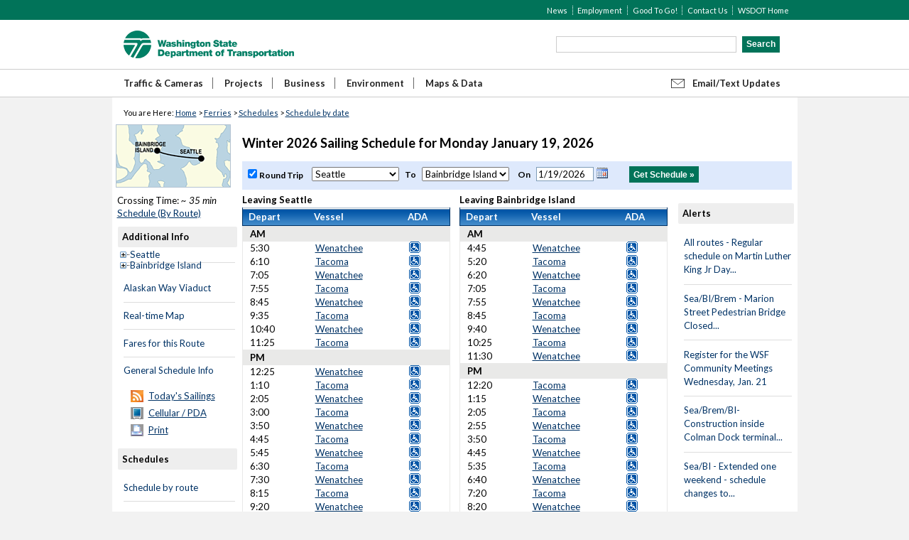

--- FILE ---
content_type: text/html; charset=utf-8
request_url: https://www.wsdot.com/ferries/schedule/ScheduleDetail.aspx?departingterm=7&arrivingterm=3&roundtrip=true
body_size: 110967
content:


<!DOCTYPE html PUBLIC "-//W3C//DTD XHTML 1.0 Strict//EN" "http://www.w3.org/TR/xhtml1/DTD/xhtml1-strict.dtd">
<html>
<head id="hdInfo">
    <!-- Google Tag Manager -->
    <script>
        (function (w, d, s, l, i) {
            w[l] = w[l] || [];
            w[l].push({
                'gtm.start': new Date().getTime(),
                event: 'gtm.js'
            });
            var f = d.getElementsByTagName(s)[0],
                j = d.createElement(s),
                dl = l !== 'dataLayer' ? '&l=' + l : '';
            j.async = true;
            j.src = 'https://www.googletagmanager.com/gtm.js?id=' + i + dl;
            f.parentNode.insertBefore(j, f);
        })(window, document, 'script', 'dataLayer', 'GTM-KJKSCVK');
    </script>
    <!-- End Google Tag Manager -->

    <meta charset="utf-8" /><meta http-equiv="X-UA-Compatible" content="IE=Edge" /><title>
	WSDOT - Ferries - Schedule: Seattle to Bainbridge Island
</title><meta name="robots" content="index" />

    <!-- Styles -->
    <link rel="stylesheet" href="//www.wsdot.wa.gov/media/styles/styles.css" media="screen" /><link rel="stylesheet" href="//www.wsdot.wa.gov/media/styles/print.css" media="print" /><link rel="stylesheet" href="//fonts.googleapis.com/css?family=Lato:400,400italic,700,700italic,900,900italic" /><link rel="shortcut icon" href="//wsdot.wa.gov/sites/default/files/dot.ico" type="image/vnd.microsoft.icon" />

    <!-- RSS Feeds -->
    <link id="linkRSSFeed" rel="alternate" type="application/rss+xml" title="WSF Sailing Times Today: Seattle To Bainbridge Island" href="https://www.wsdot.wa.gov/ferries/schedule/RSSFeeds/remainingsailingstoday.aspx?departingterm=7&amp;arrivingterm=3&amp;onlyremainingtimes=true" /><link id="linkRSSFeedAlerts" rel="alternate" type="application/rss+xml" title="WSF Route Alerts: Seattle To Bainbridge Island" href="https://www.wsdot.wa.gov/ferries/schedule/RSSFeeds/routealerts.aspx?departingterm=7&amp;arrivingterm=3" />

    <!-- Optional server-side injected assets -->
    
        <script type="text/javascript" src="//www.wsdot.wa.gov/media/scripts/analytics.js"></script>     
    

    <!-- Google Ad Manager -->
    <!-- Notes:
         2015.09.22 - Apply Google tag services
         2021.07.22 - Replaced '/90447967/WSDOT:' with '/22447621233/WSDOT:'
         2023.05.04 - Changed back to '/90447967/WSDOT:' for [300x250]
         2023.05.06 - Reverted back to '/22447621233/WSDOT:' (HQ changes)
    -->
    <script>
        var googletag = googletag || {};
        googletag.cmd = googletag.cmd || [];

        (function () {
            var gads = document.createElement('script');
            gads.async = true;
            gads.type = 'text/javascript';
            gads.src = (document.location.protocol === 'https:' ? 'https:' : 'http:') +
                '//www.googletagservices.com/tag/js/gpt.js';
            var node = document.getElementsByTagName('script')[0];
            node.parentNode.insertBefore(gads, node);
        })();

        googletag.cmd.push(function () {
            googletag.defineSlot(
                '/22447621233/WSDOT:desktop:ferries:300x250',
                [300, 250],
                'div-gpt-ad-1441075468471-0'
            ).addService(googletag.pubads());

            googletag.defineSlot(
                '/22447621233/WSDOT:desktop:ferries:728x90',
                [728, 90],
                'div-gpt-ad-1441075619928-0'
            ).addService(googletag.pubads());

            googletag.pubads().enableSingleRequest();
            googletag.enableServices();
        });
    </script>

    <!-- Local assets -->
    <link href="Content/jquery-ui.css" rel="stylesheet" />
    <script src="Scripts/jquery-3.5.1.js"></script>
    <script src="Scripts/jquery-ui.js"></script>
<link href="App_Themes/WSF2006/WSF2006.css" type="text/css" rel="stylesheet" /><meta name="title" content="WSDOT - Ferries - Schedule: Seattle to Bainbridge Island" /><meta http-equiv="content-language" content="en-us" /><style type="text/css">
	.cphTopLeftNav_ttvDepartingTerminal_tvTerminal_0 { font-size:0.9em;text-decoration:none; }
	.cphTopLeftNav_ttvDepartingTerminal_tvTerminal_1 { border-style:none; }
	.cphTopLeftNav_ttvDepartingTerminal_tvTerminal_2 {  }
	.cphTopLeftNav_ttvDepartingTerminal_tvTerminal_3 { font-weight:normal;border-style:none; }
	.cphTopLeftNav_ttvDepartingTerminal_tvTerminal_4 {  }
	.cphTopLeftNav_ttvDepartingTerminal_tvTerminal_5 { font-style:italic;border-style:none; }
	.cphTopLeftNav_ttvDepartingTerminal_tvTerminal_6 {  }
	.cphTopLeftNav_ttvArrivingTerminal_tvTerminal_0 { font-size:0.9em;text-decoration:none; }
	.cphTopLeftNav_ttvArrivingTerminal_tvTerminal_1 { border-style:none; }
	.cphTopLeftNav_ttvArrivingTerminal_tvTerminal_2 {  }
	.cphTopLeftNav_ttvArrivingTerminal_tvTerminal_3 { font-weight:normal;border-style:none; }
	.cphTopLeftNav_ttvArrivingTerminal_tvTerminal_4 {  }
	.cphTopLeftNav_ttvArrivingTerminal_tvTerminal_5 { font-style:italic;border-style:none; }
	.cphTopLeftNav_ttvArrivingTerminal_tvTerminal_6 {  }

</style></head>


<!-- 2016.02.12 - Dong Tran - Apply Google tag services 
     This script will allow a software called “crazy egg” to provide us with heat map reports to let us better define how people are using the site.
-->
<script type="text/javascript">
    setTimeout(function () {
        var a = document.createElement("script");
        var b = document.getElementsByTagName("script")[0];
        a.src = document.location.protocol + "//script.crazyegg.com/pages/scripts/0032/9349.js?" + Math.floor(new Date().getTime() / 3600000);
        a.async = true; a.type = "text/javascript"; b.parentNode.insertBefore(a, b)
    }, 1);
</script>


<body>
    <!-- 2025.08.28 Google Analytics Tag Manager (noscript) - replacement -->
    <noscript>
        <iframe src="https://www.googletagmanager.com/ns.html?id=GTM-KJKSCVK" height="0" width="0" style="display:none;visibility:hidden"></iframe>
    </noscript>
    <!-- End Google Tag Manager (noscript) -->

<form method="post" action="./ScheduleDetail.aspx?departingterm=7&amp;arrivingterm=3&amp;roundtrip=true" id="form1">
<div class="aspNetHidden">
<input type="hidden" name="cphTopLeftNav_ttvDepartingTerminal_tvTerminal_ExpandState" id="cphTopLeftNav_ttvDepartingTerminal_tvTerminal_ExpandState" value="unnnnnnnnnnnnnnnn" />
<input type="hidden" name="cphTopLeftNav_ttvDepartingTerminal_tvTerminal_SelectedNode" id="cphTopLeftNav_ttvDepartingTerminal_tvTerminal_SelectedNode" value="" />
<input type="hidden" name="__EVENTTARGET" id="__EVENTTARGET" value="" />
<input type="hidden" name="__EVENTARGUMENT" id="__EVENTARGUMENT" value="" />
<input type="hidden" name="cphTopLeftNav_ttvDepartingTerminal_tvTerminal_PopulateLog" id="cphTopLeftNav_ttvDepartingTerminal_tvTerminal_PopulateLog" value="" />
<input type="hidden" name="cphTopLeftNav_ttvArrivingTerminal_tvTerminal_ExpandState" id="cphTopLeftNav_ttvArrivingTerminal_tvTerminal_ExpandState" value="unnnnnnnnnnnnnnn" />
<input type="hidden" name="cphTopLeftNav_ttvArrivingTerminal_tvTerminal_SelectedNode" id="cphTopLeftNav_ttvArrivingTerminal_tvTerminal_SelectedNode" value="" />
<input type="hidden" name="cphTopLeftNav_ttvArrivingTerminal_tvTerminal_PopulateLog" id="cphTopLeftNav_ttvArrivingTerminal_tvTerminal_PopulateLog" value="" />
<input type="hidden" name="__LASTFOCUS" id="__LASTFOCUS" value="" />
<input type="hidden" name="__VIEWSTATE" id="__VIEWSTATE" value="ino6zlal/UyDZVr3iieuqZbt5Blm6wuRw28QkZWQduYgLmfpXWX6N1jCXeHjv6kwOEXuZg2OjHKKmHsAIm2ODG+dB2t8AzkB00zn05rxecAZQrQmbvqPUI+tJCsCnJuwzjhRS6nOMBRKnL0tGf/a7N1Ok1x/+AwKtDQlA/ad/te+JVZCXKv05+nTfwVwvvb3BvNagBhQwGO8aG9dC7FsrovNJERmbxUqYcI80YZqqf7xPHEJbspbkpacFNVL7torLXCjldspNXSWtnN4ScWMu1dGQZahCYQT5KEjeWDBMMKwCk42gjySMXRRfLx8c7YY/M8YlHmvif836iL2R5J25WMGl7HesQqCrpnU4b8bG/yCuTwfVxuU454aKHmFlTxRmS+j3qfN0TMEisQwDYmJwX+J9kx0HVzGgjSG9aZM1DeYU0msJrLpb/OebY9fb6fREm5oqZn2iut744q8y5UdTF9L/t+INgq+I5Hyql+j6ooXh+6m64dFqMFdIYu+mWt9687oaXDaI+ZhvhNWNU4JaT11Jg9gSovtU5A4Bb6XFH8L8C6qdU3BCNEnlALl0ic+AnALZ6IGVJ/zxKvvCFcqhvwBelmkSVczM+74Feq10nqsd4F7JmGxHEnieNfU3Y648+OXsHcFNh2EfJMKX0de87o5izlIyPl8pLivWJB8c1u3/6BB3cNTcY0zQyXF8DTMiOtY2NImuUAWiAkkGxgXj/IZXT3pt9Fe2ylQGmSAWyNIFAr2rBAGI3ylCHChxB/CW+u8mdYPOHcMRz1/L/JyleWtw/k873UzBrDEEoFCVspBilBw0hwNE5i8HELRtCedpOu9OapOncXFtQf+3T1yM8FMEQKq+7zcVHHiw9Btu1zJaSbsTNAUiOaGr8h0RYIBPa/Fqaw8F39Ja4IuewU4xqtIy951Lc+WnPZCK4QjaRvNHqFunxPKp9Z+0tL16X3jAKz/DbcbFuJxU8XHfZCW0VGf7I2dL6fIvMgiNzovn4Bp1hgMQXTShccHJe7u1LMc3Zs62O+1g5kiDR8fzOIzq9hW1wjWcsgupPVjjbQsytXjhL6zPND4BZQXQkxnHelYFXRdVwn9NkdVHsjFLtlvg9DTV+RSRxBks+dEUivanCL/lcD/[base64]/Gu102atSx3P9YXb4QLkLg4IYo9wyl5V2alJC2pwGpDWveQYwka88JxIFuz/ODmbKDBlj9e8QcmrMOcCHhj5vVutkX7O8L5Y+InvYgaViAXESrHS8L6CmdP0TuI+VIxN0zCOvRAGO+WSuGRunoqS2Pf10uNGRFpoSYA4y4rERbeoW8nPOOt8qvxxNelB+Ds2uIDLaXPadKzyjRZj6707PCY1CHG5tSxN6G/[base64]/fH7ur5/2eX2uU8+2dPfdUYfs7znLu50rS7P6/F8yk8Ng578IkgQ3QtoaZiQ7GvDfyyjYmYeaQLMPFJBqyHvqNMOYEOUUl/GfzJvHTVFjBWiystt8jho+jSM0zhiDw8TRVPbX4cVo5oJVyWphZwaNop06vmEB+C7HnyW5r3qSe97h8UE+uAKyyBykNNX0Yjhf9Lpd9MYdsg3dAjLN3SdBepCNFhxSx8ANq3oiypaBwxTJhujbviCw/kV2I3GK3HFVEEYlnHW+GyNtYg1GhcnjkxG9MyFnOglAv7Yn6zBhBDAFDcWmyjRqWUlXxfLynOsLoZVneUcFoGJE1iJZ5Lk9mQQxpFZ3uGrSX3QxRS9Rf4HT0+cQB0kPq+AUBLaq3SNuKw3noE0F8vp1VYvtJeAwxY/KUyG3YdCPyYLb4WNXPW5BxHWgCdJKOi1ILNKNYNEvdgl+3y49410JtR+TGqi+Ypgxls6uKZ/qDCF2wiV1pSTBpjFjT7hCGvoPKJGqv3IIt9Lj8VpzgvORL2nt+5mKRPdjDmZIvDHCgXw9kfnEqko/9VhaI2tdBPVk3ybcEUtRKhZ2m0LbVV6taFhwr5x7xuwbF2JZHsw60e/XsP3uGLMyC9GIWQBBkgeSu3U5RWfaTG61k9SwJwgeGM+C9fcUn7WS2KNxTQ9UY9+WSUeo9QQiXoCGHRw2q/qLxCX5HF6LVEP1N7Kg3SeWqxVCRor3yecg7uB24VVDv7A4Mm/Js61w8pTycOvWvSeS9qXmOE8DUTtNF8y656pkDonwEdmVhVEHriNqJaSPYcCH6Mi6AUkys04XrVIqm40rqyJJoyv38EveE2DMJh8KZB5aapCbftLtiuJeNJ2abdwk7SiKpXiqiMmRR4RQ/[base64]/VJGAQjOx8SegIZtFV3D37rk5uFPsc0o43inXdUtYZdEtP/VaXnqFlUgs/9UzICQFqfCoFsd8Lxr7zHbNQSahQOeo2EsOnCqWBcgFGcfm6yY/0/Mmh6uxmgMQMw4m93aaWaF/[base64]/tsKkBRvEjwFGfKqTzT7NGtJmWbZjEmqP39wjzSn9v8s7/K8LVrtGE5RtXXG0aAhCHMllvIMhtfP5OVgvpdI6ACBnJLyw4CLaw0kTvSQ+XlSi1l1xCHE+ODC2W1my56KyoSlsJHUJ6Z5Up7GmR57bsSCbn3ZnJEfwQsM1d28dtkVxyRi31oVAgwEcdWZw4Yq201gDBPhPSureRw9Ig7+jrKHJaK/TTlf44XEfajnkEUx3NIiBfrrtt2fbjUacHlgbgzZZ8sMHcL2ijlorMn5tDZjFto3JzFdNBxLR5IcIK/oAMlXxjHbZYdWpdbEaQDWtgVkVz8AIhS53q3hF2AJ+/Uc4xrM1hzLBJwHqQ3f0bY3VNihlOyxxQVROmQ0GgE6DCsxK3rMR8+Iwg4o6e65qEkAmd8qQ/WAD6yBvbpIlwcoRowDHd8/7Gzbbp5Bs8gG2jYfs1bnOC1mC5p71ptkBcd+EI49ibqrj6BeeOs0RuXZbDw4WUQu3BGBJPkno4JoSRn8EMO138XG7UT1uIA+VHjbi6dVhb1el/[base64]/OpotHq2DIlipLw3gvNeOtrOOFHLwR6s05wKYJcY8GiK5pB3RBF7Dy00nJK8aVBTNUV4j901JesxHU9hRS96496/oJi7aWz57fuya97X/q0cdjThoGiGLZDMQ+hrAIbD0EWY3gLCrHJQ5frNIsYy/ZXYUetn7NBPSRTKdcEMcI0WsI+aKt+LqBulAqlaS3FoUJy+AJjUIgXkpW6/d3Tm/ubaQQUkMMIcTNwttLe6TEv2yuIwrPzf5y5jgJsVY8QZxvgp9pSsDlO/oNSDsyGkvjDSYiur8bBrf5Cb7g/tcOhD1JJDgSIqSSGmZ77gELVqI/jDU4bCSoc1ob1fgBgZkIrLOUOUx5XkMxqtRLMZM7k+htGCtXJFZkwchm42fQjd8xX3LdEkdYlicso8IlN6fLHc84sT78hf8uClKrf7vrs+uhtmhUYBEcM/3cFmVCBXKRFFDr3Q2USO+WwYSx2no8seIH/iO8EL2UFJnk81e6XxyxRM3kNn4qp9CCrMRQdWJmsgSlBCVxVUAYbvlBreTfUU9rbMYZ04jHLbxSEWkf32NbnFAA2bxTIWLNhNLRD/IbRZ4UmD47vdyz22QdmfAzPjmm/H5Se3pgwNUrj+fsirJjST8rJv75mmeS826wSjf2GXtclNbor071f9niAzUoEBXOF1sds4jfIm98JR+T+B034JB1R6Tq/J4AqjXmkBQcSUKTVJlyPsfa+QP7l8La7gjAtRKbVURLQ19u7PothbuZ33aFt9CE5kG6xH6CWJ/OKPQ1wvCMIecYQM4fjSMPGZUtV9Vul4WVznmjhGxmjYUr29khRv/iS9XaAlJ8IvfnHsDmTrqXJP93Eywp4t9CyynWszKMiC37qXRoFWr995TZSS/bdwqNH9Y+XM9TCAvEq0iNj4n2Vv9PFwu27gpthc3opQMqAvumTjy0wkDZc7jJKXtMtfokBnF9LQWvkOmkr6E1Z0YYMQoFESsQu4kYtJsMv12RfvNzkQHA1avfsDfvf/z2H1e2KQkhWAmeo5x5LQ7vv/kL4VP7nT08zCjwY6xaDeHFhnkMJS6hKY54Rij6I3/fIPYtwUjRoRsX0NOOqOQTLW1IS2I9vkQJDDGuLYxTFN9uQLfvrfqwv5/CISZtq8Dwv04LRHr5qG7rzDXKhvWeX/BPK79YWERy2Tp9n3ta422kQDLuW0dnF0q0wkXEk/9iGQysbh5xEmdNTk/I1MepHJn3JBAdmYhG3M38OvZbi2V5HBxJW7e+fknWh30SREvEYOx8XKA22JboSdIY/+0cLtFXH9jcB+wGNiBMKzDUPd5OC0VvobBMUvdOmb0CTXY/dhCz+4bG67/wI2FhNBywQ6kE5xa9/8lmh4HlUmygaJjeqtzxj9yx2Qfvw/H8dXBm2BZQ+9IzDp6cTXLsCUOiR88ILijyLShIYLdSC68MkvZwS/GnzOahOSeZrnV+TkQpRDzXl/N2U3Jck/dS8GJVKToZJThDVUbPVt/fCfiXB4InVzG+Wp26+7oD+eD55PuGHYnsS31NNUReTFp6o6alZ133TMj4X0M4xnDgny9g8jdvcjILre8AJldOiJW+feVjCU6FjAjjzbRffEMg2PLO84omIwGDDBV7a54kT9UrqG3paytRigWwMnHrf09HRRRMHX5kg/N2FcYlnBQRms9veeeFKIomcZN/wseNlCVJOEWBbk2X4EIccMGDWCrp0yU5JnUxh0OEWVkNBizo5EaCoBKGekfXaY8Ih/z8G81sv9lIRrob1MOR1bIfp03ysQhUaNSns6y34bU4l8xkyv0rDOWV9PPXWYyfnpc7R3V12Lz5QJcBjcAkRg6c8Uh3lw//+6X1XYU/xvvFvrKCr3ZvZKdEraU3MeGzXlfsZ7DyiZg3/[base64]/xKrUuLjFUcMn9zYNoZyK5IaiGOlpFBA3JAP5jhBUoTVTOy0bhk/JExk2FeuZY8EZYyErXw5W+BLRsB7O6u7HXNAOhTt6t2Vo5+T4EcxYFNjF/v4qMsKi3gbG9zCUhV0IjDJdQvjDS3ftLPIH8687lBzwB+kbtvFbKPGDoxgDlSJpbjHWAkAaNpqVfCXlwMvfbjHawGvzTD4Xggq7tEe/lc2LiyL+sSThiBQ59nbqFOFXkAfNB6/GQZ2GXUHd7jDBZLVuIAzQriBiOnSKAZ0Lk51cTo81B9VyCvpRord+VIW7PEuB7iPV/quQJEfoGrmVtrky1OtnyR5V80fjM8QUFfRQTHMH9BDjscDIdETpzSUJvglrjJZ4+0AwpG7+PcHxbxcynBgtpo5smSh0/3g2MzdWeOdrG18YO9VboCtgxkDwwON1SwSPMeFjrVWf1wOQZgh9kd3sNgpXqnJbm22w2TtuN5b/PLYSurwTv+f2ZlviW3cHkUZwglFlQVTzCN0GbYqv7zwf/a8vPdhmP5ruR/I4XZoav+IhcLHwA/NCF+2aw9zlot8fGwDieMK8xVjOeUYuSbzf0u5tzZcoJJGcQ0gQsLEAujFtskcuqL3+ldazf9PT3kkF/y8OWpf7DyiHl0Xj5d60eHEK8myShuYHG5jKe7YZ44mHef6NPJPTqSLWOoFHZOvBZwjadTo2v2dytUY1zqIzv0BGT3iO7JQpmTWZV8rLqWYimy0hQPU6dGAdV/GAYNztxD1cNKB6iibljdbZusRSN4MlOkJzWv0hJ7tbtfNFMMnD4CjCOMVeaULZm4rrLpsNp0wGyqUhFiJGiBoR9uimXSl+KItcuhg9xmAsYZj3QrrqoqFnRzUWu8H5LipG8FnNuzIuaYfiE5XFdqkFW67/s3l7RRxVQMl1gwyQLIFyH0Nzd+JEad66l/TN8sVzmxcD24D7wgbqp+umAUxri4HCNjp/GC5JilUR2xQwACmff9KB6KTqLCEoT/[base64]/ig6SqwvDT3AIrkm6soc2iwtIF4jszmHYGP3d18tfRJRQ5NLHTmbA0KebLHh/xUtAJd8mwox1Ud8qXL9dRO1Fk4H/nFkHrBthrYImgT7ZFrjB30dJJoxAmCibxYoVNFDFwU+QDY3fSh0u1CYv1MXMTJR8pzb/Bj7iESKWXqS5lM6GQ1W0qjsMLNEpNhUr04/LxX2rmloRkUtArdScfP3CmPUmTPIWGglb1llTHHgSrpkUfXbHxe90pJpPqRDtEPZuh2HPTWH944uAxngh62h5NQ6pGpNbPwxGC02TEOhey9AR7OUBragKMQytP+TblmuZ+NBTfQeO/hJJNEoWGocI5DssUUAgRbx52dQ7txvn0WbjY+dQCC2BWDZ3ReoZxaB55ffyOXzAj1HLoUPub9MgOt2kS7bK+LAZymYEq4Smn2RrC2I624Cm6wQ8aEpjOPXFB7pQFBTpu9NIr0pd14hmaN0U4+r4+5t4TJWBrxeNZvg1BF57QMXMMaZO/JXm1MZbtmh0vZ476J54bodyvgbVXaCM8J3cPy5Nfiw8qTMS3v+f1Qftc/mMxqPHn7l6Kf54lKcbxy1nFtx0b8Y+TzZYufwE/kvkCcNc5t7TU5eI8koyD9iLxLi7BBNS5ZuyMlVOweXIbqAG6mKWVSutNNp822PBAanpHN6NyjfCzR4XNzRJvSkRgN7YRpHb0/zbUCgb+1vpSlRaYSmBnsVuhu3SM4gwS5FDz81LQ8uEUWe12xgf+lADIfHNErS4AfN4ZU4RNJlisevtZWxusiBAMu5jOYKOAfbQCauwntxw5y5z+I/dAwjh5Osk0m9gvuwOT1uIUYUADvsaSwEB9ODGmH+8BmC/Sm7W0MwPzhwfA9A3TC21AnIK7ITm2xkYWnw1MXlEGqT/L9+yDSgK1+tVLl2lrVtD4oVFlUn2PzysXxE+W4ZWwBP9qocMqGeI2qUZgzovJjUY8CAaxZnkmF0MKO+rjWjJQnx5DDtGMbfUzsP8VjTGX4Y+H+HE0U9L4fuzzq/1Xq5uZrJhfCbv4aAPmcemtBRbqM63jXotATA0GyXbBVkTaLEh7pBh+2bssr2Z/l7oXd/iz/PVTOesACTF5eznwRJh0920odAu/EkhmD4+fEUtPlum39jdur/7M1PPE83UzB5T0mijsEMi5/8MjMjkYbYPuvFRudLAopHJBSZfLw6GfG8ojFb8uaCPtEfZitzq6/884WpMNQF+AL6uFcVylkUpk4ftRzSEVINViVV84taMx1znXG52BriigksK8UyzadL+OfDBSzWR3ocTHtD1hTJ4DMT0X+8v8QKmXdjmNp+mxBhKNXpoLQk/D7mjFD4SHh3Re8aiVQmO1RljpL1d3LBv1a7BHx+Delr+gpUluF/2PWCAXWGaulO708hJOxWKzMYJ8jGUwaUAl6uf91t6dkd3cgzrI/ngAPsYmMk3+rzh8Jp0nEsY6y93p5CRmfndJALsbJ6hkzGsMCGuDuoOWugwmJG2fpTmC5MtKWAJ1KrM9/V+zGaN/AzhWXWeI0p8PF3zIdW5++VZL272W9H+UuMtbs5mIho83/EG/fCVxnxt4wiDjKNzgKSI85RxaQEDZel/YMW6jro1RRlTYkh9Io7Xx3Ke/jyxmcMavG6FBjqxgUnlLwbpZ0LkufoEHZynH1l2p3mmm8TbYj+4enyb/wgHdVibmAziO6Osr5Ug2MVvcH1+bs7u6tdoWdu+xZIoXyCGWqB0BDCR+AXUxualkyx4EzvkPiMmsmsl1J0OYYGqo0p4j6WBhquB0dMIEq39Mo1oBu/zSYnh5fkeWtSMHXM10+Hl2MA+8/a/L3Hybaj4+EVDhB0eJ1B3STvBF+PNUhaDnhHQs8v8jNa/nU7p86BtROOzLFAqAqgYm5j44KlPZg0S9UbXs+qfl+aQLn6IjvGg3R6LNcAY9jJ6FGJgCyip+EiCKZPt+NdfC+7eSGKrfPYwDVmPLnZ4y/9cE5sIF9hmZ3w6QmlOjbxO0Wql6qWHRgxkaH9PuLFNmMvNrMOBVSUQsLKeWbnIFHct5yO/q2haDEtgjuz7hV24m8u9eTC/3Pr9d6V56aX8rtf8X5v15keOE14VafTWfrNpzrRXWfMX6FaP2Npoc6Vd4Py4KpO7Cy7nyJqhnP7FYZ5ga7xfGM9SgrBpxIYmdiAFLtJLFONZBskXJgxkOVDs0lox+E1dgzAErKt5o9uznZMajR2aqRm8qDEEefFBcufiSfvUfNNc0HV/S7H2u5bc7BvhG2zZRQ/rsmWVs1i09b5MHe8jhFp3QF0eHgqIswW5fRFqrqh7odnnKzkwHOdm+LPNLlM+dhqzzR3l2DtPnyRUIBB/jG1EjkfJ/[base64]/GQ0yclLk/tpgiTdRmxcjA0y3CLqrw8eD+GEZ/bwi+VfKklVUD7mT56fnigEEN1LJc3DDNYykIlgWAZ85LP8yB7n06n++GVarwICivxE+6wfkkLrkXIynpi1D/qplJWSkDqkk0LAuhkYMQRxEzYU2KS1eex1X5EA3nSDawhBHZ0/e00LGQdpvyeVhnW3TT/C/FVqs5xCrX2Nw/VECL+u+swHOTVQCHmEwKxk123Dy0//KosZnM2H0V2j6dCGmG/86pui/[base64]/H+IpLroulVT3Nw08qU/Xs21dRVqRvwDsZJYhRl9VtAvSilbg44IqglrNJ4idE+UnLWga8EjDT0lvOYkTn2peFJLbynWK900oyUYN/9cbuVg/ZXRg62wSm/2W81KSFwYscrkuSkmFnMqAGwdPU5Fym5inlqlqoq0JV1qEFOcWUytcIKXmq+5HsJB5i6vYSsxekQYpUHJ4I8G+JquLWFXxV4nUy2I1PcbTbQYUOE81sb5+X/1DNLQ+frMNZQcDXdd9u+VTMVN6m27JT2rK0p+fckVntFngrJYRCdGkpAFY7pT8UW70dr9CzGNpCNsYFUWw77eJAv64nG9HhRRGGk2XBryc660fN4z4XYBpCJapnvGd5WkwnpYZdZasDWYWeqzoQ4afxMkSdyMk56VELZKO2rdR/0FqKHBj0F3qE6ZjkwUv/diuzu9ghhntYEhAdD0OyA1XIzRW9tAStF9uIlVAy9t1tLunJ6wA+LcsHcOHHcS9nSW1+pzDMUhHBYvQiVzZzb/9FwjHbzBJHzStfZDWwLahBnEmXGGuoBr82Jvy/QOxVAQs9WoO7l3zbntZoCI05e/[base64]/tNnpIbYSgoKSYa/rOLCsHktl2L0g0QCGW3rf7SMhWSh6XUQWpGpy/REJlrf3n8LqyTvtyiswFyU9PYUNOQRr/DErreY/zEAEle04iRvp9/aHnMqPpA8vUXm8bfxusCtJ+0gSemaslUD5o8yvegLtfUE+MyOiv+U7j464/uIUY6oIZG8J39MngA=" />
</div>

<script type="text/javascript">
//<![CDATA[
var theForm = document.forms['form1'];
if (!theForm) {
    theForm = document.form1;
}
function __doPostBack(eventTarget, eventArgument) {
    if (!theForm.onsubmit || (theForm.onsubmit() != false)) {
        theForm.__EVENTTARGET.value = eventTarget;
        theForm.__EVENTARGUMENT.value = eventArgument;
        theForm.submit();
    }
}
//]]>
</script>


<script src="/Ferries/Schedule/WebResource.axd?d=pynGkmcFUV13He1Qd6_TZA931iW60JDxFs8F03XaED-6sZSY2_INiJqHR1kZwfd1g9xHuvYRET7A_rLe10QmsQ2&amp;t=638941958805310136" type="text/javascript"></script>


<script src="/Ferries/Schedule/ScriptResource.axd?d=agSMDUXPN-pREW5QhKjBzKNIqmenkegS1hqsK4cSB6icv2BXlsGEiTgOOyYuJZhiR2fpMz_zNEMCEuIN5PtUjexeUDWwS2lUAKCtWI9t26Dox5yGH8bLf9Ap-GgPaeDUR1xoC7nO_DPawe7lfyBDKQ2&amp;t=ffffffffe6692900" type="text/javascript"></script>
<script type="text/javascript">
//<![CDATA[

    function TreeView_PopulateNodeDoCallBack(context,param) {
        WebForm_DoCallback(context.data.treeViewID,param,TreeView_ProcessNodeData,context,TreeView_ProcessNodeData,false);
    }
var cphTopLeftNav_ttvDepartingTerminal_tvTerminal_Data = null;var cphTopLeftNav_ttvArrivingTerminal_tvTerminal_Data = null;//]]>
</script>

<script src="/Ferries/Schedule/ScriptResource.axd?d=NJmAwtEo3Ipnlaxl6CMhvkelFShuYm_h3Bl-sw77QVLI4nrm3Slw1CUBUchcLEUKkq9wrcjcm4fwiopsWEfsR0MaiG59ajrD0koqdeUVw6lHsys16qOtBPbeHOSft241Z0pDiosAOoODWRAP3xnmWyn6Iw38fm9T1_nw2MuCFOA1&amp;t=32e5dfca" type="text/javascript"></script>
<script src="/Ferries/Schedule/ScriptResource.axd?d=dwY9oWetJoJoVpgL6Zq8OKTtDzMqm3ANi7_R4efyzjXvBDPxG8p-Fjf3kdE2VKmxRj-KIDrcn50s8lmfqAAz86GK-XynqQzI5mOaxjd13LGS_SbcKBGBR6m9PT3R-uFiuhYJgJlVSAitdyIXH3b4OrCFeRAX1mmfvjQBzBuMbuk1&amp;t=32e5dfca" type="text/javascript"></script>
<div class="aspNetHidden">

	<input type="hidden" name="__VIEWSTATEGENERATOR" id="__VIEWSTATEGENERATOR" value="F55005DA" />
	<input type="hidden" name="__EVENTVALIDATION" id="__EVENTVALIDATION" value="3NoUAs1/cSVZ42SXn/7QwAEjJ7WeqoAWDjNfkXiSegLJdh/ptuWm3ajko5jo1L79tcnf1KioWEdExs8WE4e/97kOt9CKNrSfSfOIagrgjSsCGwqFAbqPQgluCQ3tgdqDgD8vOrLPv7o1l7u51VGP5koit1GPVM7TwtAu1aBYREpLF9e73sryfUdfzsKTmt1b4X1Hjv/s9oxw07YMXIvcQQdx/DsENqz28Zrdq7G6f19HJ8+uvO8zNl+w3AsvbzIl9L79dnMI4KDajlGDxfvGIOvK3z4kJBJQS3KLQ/0ofGUYZ/853JRaT7lwIQwfU9Fw+Wu5tBG7DHLLjclDNgqF3zwdx5jV7ObnjxresT2Ziz1FiHAx2RO7TrmsSIKNPc3EdCUDk7THKeINobT74HLx6iEsb6TmAQfcY6pQrq9snQoLFkpVO0LabZKzScJC1F8xVXPCwPrctsteunycdE5Kwq/7JEOCKEjgd4PxWB/E+KIwgx9uTG+bfJZ7INxEJP/ozZPV448R6CRzu2Of9FhV9/[base64]/s5r053wzCh0I83Q/pT/kDGM0f/Lv3SfhV8fosPxJ9Nt0Og8KwZnLS0970RDeYwndVgxKWKHhO97iHo+j0GVrrU3vMGFK4iri2OpmgYqTDiJ3QunDQpIRVoiGCJjmxv2Skzp937h1FyoZGC33TsU5/E4smYMxPSEhCLhgN8/eyI1oMqy58HLkHqFIVWCmZnC3rK++EiyrtQAp4wtI6oaRjKpsaaQ6jkfNWeThrCBNGeCMwnKA7gsCmaJNF95YL8gDNvFWAXL4ArRMg9rNKAdvAF0F8jO6MlBxRDSLQJMxY66" />
</div>
<script type="text/javascript">
//<![CDATA[
Sys.WebForms.PageRequestManager._initialize('ctl00$smAjax', 'form1', ['tctl00$cphPageTemplate$upTripSelection','cphPageTemplate_upTripSelection'], [], [], 90, 'ctl00');
//]]>
</script>

<a href="#skipnav" class="skip">Skip Top Navigation</a> <a href="#skiptocontent" class="skip">Skip to Content</a> <a name="top"></a>

<div id="header">
  <div class="topban">
    <ul class="topnav">
      <li><span id="lblSolutionEnvironmentDisplay" style="color:White;"></span></li>    
      <li><a href="https://www.wsdot.wa.gov/">WSDOT Home</a></li>
      <li><a href="https://www.wsdot.wa.gov/contact/">Contact Us</a></li>
      <li><a href="https://www.wsdot.wa.gov/goodtogo/">Good To Go!</a></li>
      <li><a href="https://www.wsdot.wa.gov/employment/">Employment</a></li>
      <li class="first"><a href="https://www.wsdot.wa.gov/news/">News</a></li>
    </ul>
  </div>
  <div class="logo">
    <h1><a href="https://www.wsdot.wa.gov">WSDOT</a></h1>
    <div class="emailupdates"><a href="https://wsdot.wa.gov/Ferries/RouteAlerts/" onclick="window.open('https://wsdot.wa.gov/Ferries/RouteAlerts/','Popup','width=780,height=780,toolbar=no,scrollbars=yes,resizable=yes'); return false" title="Sign up for email/text updates">Email/Text Updates</a></div>
  </div>
  <div class="mainban">
    <div class="mainnav">
      <ul>
        <li><a href="https://wsdot.wa.gov/traffic/" title="Statewide Traveler Information">Traffic &amp; Cameras</a></li>
        <li><a href="https://www.wsdot.wa.gov/projects/" title="Highway, Ferry and Rail Construction Projects">Projects</a></li>
        <li><a href="https://www.wsdot.wa.gov/business/" title="Information on Doing Business with WSDOT">Business</a></li>
        <li><a href="https://www.wsdot.wa.gov/environment/" title="What does WSDOT do for the environment?">Environment</a></li>
        <li><a href="https://www.wsdot.wa.gov/mapsdata.htm" title="Maps, Publications and Transportation Data">Maps &amp; Data</a></li>
      </ul>
      <div class="search">
          <input type="text" name="q" id="query-field" class="search-text" />
          <input type="submit" name="ctl00$btnSearch" value="Search" id="btnSearch" class="searchButton" />
      </div>
    </div>
  </div>
</div>
<div id="divbreadcrumbs" class="breadcrumbs">You are Here: <a href="https://www.wsdot.com">Home</a> &gt; <a href="/ferries">Ferries</a> &gt; <a href="https://wsdot.wa.gov/ferries/schedule/">Schedules</a> &gt; <a href="/ferries/schedule/ScheduleDetail.aspx?departingterm=7&arrivingterm=3&roundtrip=true">Schedule by date</a></div>

<div id="wrapper">
  <!--PAGEWATCH CODE=""-->
  <div id="LeftNavColumn" class="leftnav">
    <!-- Begin: Left navigation box -->
	
    <div id="cphTopLeftNav_pnlTopLeftNav" style="padding-bottom: 8px;">
	
        <div class="leftnavbox"><img id="cphTopLeftNav_imgRouteSmall" src="App_Themes/WSF2006/SiteImages/Routes/sea-bi_sm.gif" style="height:87px;width:160px;border: solid 1px #B4C3D2; width: 160px;" /></div>
    
</div>
    <div id="cphTopLeftNav_pnlCrossingTimeUnderMap" class="regfontsize" style="margin-left: 2px; padding-left: 0px; padding-top: 0px; margin-top: 0px; margin-bottom: 2px;">
	    
        Crossing Time: <span id="cphTopLeftNav_lblCrossingTimeUnderMap" style="font-style:italic;">~ 35 min</span>       
    
</div> 
    <div id="cphTopLeftNav_pnlClassicSchedule" class="regfontsize" style="margin-left: 2px; padding-left: 0px; padding-top: 0px; margin-top: 0px; margin-bottom: 8px;">
	    
        
        <a id="cphTopLeftNav_hylScheduleByRoute" href="scheduledetailbyroute.aspx?route=sea-bi">Schedule (By Route)</a>            
    
</div>
    
                         

    <div id="cphTopLeftNav_pnlLeftSideBoxes">
	            
        <div class="leftnavbox"> 
            <h4 class="header greyBg">Additional Info</h4> 
            <div class="content">                                   
                <ul style="padding-top: 0px; margin-top: 0px; margin-bottom: 0px; padding-bottom: 0px;">
                    <li style="font-size: 1.1em; line-height: 12px; list-style-type: none; padding: 0px 0px 0px 0px; margin: 0px 0px -2px 0px;"><a href="#cphTopLeftNav_ttvDepartingTerminal_tvTerminal_SkipLink" style="position:absolute;left:-10000px;top:auto;width:1px;height:1px;overflow:hidden;">Skip Navigation Links.</a><div id="cphTopLeftNav_ttvDepartingTerminal_tvTerminal" title="For more terminal information, including available parking, transit connections and driving directions please click here." style="font-size:0.9em;width:100%;padding-right: 0px; margin-left: -10px; padding-left: 0px; margin-bottom: 0px; padding-bottom: 0px; margin-top: -15px; padding-top: 0px;">
		<table cellpadding="0" cellspacing="0" style="border-width:0;">
			<tr>
				<td><a id="cphTopLeftNav_ttvDepartingTerminal_tvTerminaln0" href="javascript:TreeView_ToggleNode(cphTopLeftNav_ttvDepartingTerminal_tvTerminal_Data,0,document.getElementById(&#39;cphTopLeftNav_ttvDepartingTerminal_tvTerminaln0&#39;),&#39;-&#39;,document.getElementById(&#39;cphTopLeftNav_ttvDepartingTerminal_tvTerminaln0Nodes&#39;))"><img src="/Ferries/Schedule/WebResource.axd?d=Sqbgc07c7mewWSa--TDOw9MXSmc_Y_yh4aw8Qmow5rTzQ4-GBOrqkby3acO97g4JbSXbKR24Mh2mS8-29661McsBaMoP3jO-QmnGnlw3ntbbLBvmWphparp0HCP1lzpO0&amp;t=638941958805310136" alt="Expand Seattle" style="border-width:0;" /></a></td><td class="treenodes cphTopLeftNav_ttvDepartingTerminal_tvTerminal_2 treenodes cphTopLeftNav_ttvDepartingTerminal_tvTerminal_4"><a class="cphTopLeftNav_ttvDepartingTerminal_tvTerminal_0 treenodes cphTopLeftNav_ttvDepartingTerminal_tvTerminal_1 treenodes cphTopLeftNav_ttvDepartingTerminal_tvTerminal_3" href="https://www.wsdot.wa.gov/ferries/vesselwatch/terminaldetail.aspx?terminalid=7" id="cphTopLeftNav_ttvDepartingTerminal_tvTerminalt0" style="border-style:none;font-size:1em;">Seattle</a></td>
			</tr>
		</table><div id="cphTopLeftNav_ttvDepartingTerminal_tvTerminaln0Nodes" style="display:none;">
			<table cellpadding="0" cellspacing="0" style="border-width:0;">
				<tr>
					<td><div style="width:12px;height:1px"></div></td><td><img src="/Ferries/Schedule/WebResource.axd?d=xnKIOFK8_FM0Qhs_8nLkLQfd5Y6O6exyMEz_nV7jndZBA4nl0vYUaYIvLGhwHaehT-hTIt4pdcF-_-Eba_LGa-2Pe-o_QwIPf7n-ER3_PEg1&amp;t=638941958805310136" alt="" /></td><td class="treenodes cphTopLeftNav_ttvDepartingTerminal_tvTerminal_2"><a class="cphTopLeftNav_ttvDepartingTerminal_tvTerminal_0 treenodes cphTopLeftNav_ttvDepartingTerminal_tvTerminal_1" href="https://www.wsdot.wa.gov/ferries/vesselwatch/terminaldetail.aspx?terminalid=7#location" id="cphTopLeftNav_ttvDepartingTerminal_tvTerminalt1" style="border-style:none;font-size:1em;">Directions</a></td>
				</tr>
			</table><table cellpadding="0" cellspacing="0" style="border-width:0;">
				<tr>
					<td><div style="width:12px;height:1px"></div></td><td><img src="/Ferries/Schedule/WebResource.axd?d=xnKIOFK8_FM0Qhs_8nLkLQfd5Y6O6exyMEz_nV7jndZBA4nl0vYUaYIvLGhwHaehT-hTIt4pdcF-_-Eba_LGa-2Pe-o_QwIPf7n-ER3_PEg1&amp;t=638941958805310136" alt="" /></td><td class="treenodes cphTopLeftNav_ttvDepartingTerminal_tvTerminal_2"><a class="cphTopLeftNav_ttvDepartingTerminal_tvTerminal_0 treenodes cphTopLeftNav_ttvDepartingTerminal_tvTerminal_1" href="https://www.google.com/maps/place/Seattle+Ferry+Terminal,+Seattle,+WA+98104/@47.6024947,-122.3379935,17z/data=!3m1!4b1!4m2!3m1!1s0x54906aafeb00215f:0xa65ee9f3967fdb4e%0d%0a%0d%0a&lt;/p>" id="cphTopLeftNav_ttvDepartingTerminal_tvTerminalt2" style="border-style:none;font-size:1em;">Street Map</a></td>
				</tr>
			</table><table cellpadding="0" cellspacing="0" style="border-width:0;">
				<tr>
					<td><div style="width:12px;height:1px"></div></td><td><img src="/Ferries/Schedule/WebResource.axd?d=xnKIOFK8_FM0Qhs_8nLkLQfd5Y6O6exyMEz_nV7jndZBA4nl0vYUaYIvLGhwHaehT-hTIt4pdcF-_-Eba_LGa-2Pe-o_QwIPf7n-ER3_PEg1&amp;t=638941958805310136" alt="" /></td><td class="treenodes cphTopLeftNav_ttvDepartingTerminal_tvTerminal_2"><a class="cphTopLeftNav_ttvDepartingTerminal_tvTerminal_0 treenodes cphTopLeftNav_ttvDepartingTerminal_tvTerminal_1" href="https://www.wsdot.wa.gov/ferries/vesselwatch/terminaldetail.aspx?terminalid=7#waittime" id="cphTopLeftNav_ttvDepartingTerminal_tvTerminalt3" style="border-style:none;font-size:1em;">Wait Time</a></td>
				</tr>
			</table><table cellpadding="0" cellspacing="0" style="border-width:0;">
				<tr>
					<td><div style="width:12px;height:1px"></div></td><td><img src="/Ferries/Schedule/WebResource.axd?d=xnKIOFK8_FM0Qhs_8nLkLQfd5Y6O6exyMEz_nV7jndZBA4nl0vYUaYIvLGhwHaehT-hTIt4pdcF-_-Eba_LGa-2Pe-o_QwIPf7n-ER3_PEg1&amp;t=638941958805310136" alt="" /></td><td class="treenodes cphTopLeftNav_ttvDepartingTerminal_tvTerminal_2"><a class="cphTopLeftNav_ttvDepartingTerminal_tvTerminal_0 treenodes cphTopLeftNav_ttvDepartingTerminal_tvTerminal_1" href="https://www.wsdot.wa.gov/ferries/vesselwatch/terminaldetail.aspx?terminalid=7#transportation" id="cphTopLeftNav_ttvDepartingTerminal_tvTerminalt4" style="border-style:none;font-size:1em;">Parking Info</a></td>
				</tr>
			</table><table cellpadding="0" cellspacing="0" style="border-width:0;">
				<tr>
					<td><div style="width:12px;height:1px"></div></td><td><img src="/Ferries/Schedule/WebResource.axd?d=xnKIOFK8_FM0Qhs_8nLkLQfd5Y6O6exyMEz_nV7jndZBA4nl0vYUaYIvLGhwHaehT-hTIt4pdcF-_-Eba_LGa-2Pe-o_QwIPf7n-ER3_PEg1&amp;t=638941958805310136" alt="" /></td><td class="treenodes cphTopLeftNav_ttvDepartingTerminal_tvTerminal_2"><a class="cphTopLeftNav_ttvDepartingTerminal_tvTerminal_0 treenodes cphTopLeftNav_ttvDepartingTerminal_tvTerminal_1" href="https://www.wsdot.wa.gov/ferries/vesselwatch/CameraDetail.aspx#term7" id="cphTopLeftNav_ttvDepartingTerminal_tvTerminalt5" style="border-style:none;font-size:1em;">Ferry Cam</a></td>
				</tr>
			</table><table cellpadding="0" cellspacing="0" style="border-width:0;">
				<tr>
					<td><div style="width:12px;height:1px"></div></td><td><img src="/Ferries/Schedule/WebResource.axd?d=xnKIOFK8_FM0Qhs_8nLkLQfd5Y6O6exyMEz_nV7jndZBA4nl0vYUaYIvLGhwHaehT-hTIt4pdcF-_-Eba_LGa-2Pe-o_QwIPf7n-ER3_PEg1&amp;t=638941958805310136" alt="" /></td><td class="treenodes cphTopLeftNav_ttvDepartingTerminal_tvTerminal_2"><a class="cphTopLeftNav_ttvDepartingTerminal_tvTerminal_0 treenodes cphTopLeftNav_ttvDepartingTerminal_tvTerminal_1" href="https://www.wsdot.wa.gov/ferries/vesselwatch/terminaldetail.aspx?terminalid=7#features" id="cphTopLeftNav_ttvDepartingTerminal_tvTerminalt6" style="border-style:none;font-size:1em;">Food Service</a></td>
				</tr>
			</table><table cellpadding="0" cellspacing="0" style="border-width:0;">
				<tr>
					<td><div style="width:12px;height:1px"></div></td><td><img src="/Ferries/Schedule/WebResource.axd?d=xnKIOFK8_FM0Qhs_8nLkLQfd5Y6O6exyMEz_nV7jndZBA4nl0vYUaYIvLGhwHaehT-hTIt4pdcF-_-Eba_LGa-2Pe-o_QwIPf7n-ER3_PEg1&amp;t=638941958805310136" alt="" /></td><td class="treenodes cphTopLeftNav_ttvDepartingTerminal_tvTerminal_2"><a class="cphTopLeftNav_ttvDepartingTerminal_tvTerminal_0 treenodes cphTopLeftNav_ttvDepartingTerminal_tvTerminal_1" href="https://www.wsdot.wa.gov/ferries/vesselwatch/terminaldetail.aspx?terminalid=7#security" id="cphTopLeftNav_ttvDepartingTerminal_tvTerminalt7" style="border-style:none;font-size:1em;">WSF Security</a></td>
				</tr>
			</table><table cellpadding="0" cellspacing="0" style="border-width:0;">
				<tr>
					<td><div style="width:12px;height:1px"></div></td><td><img src="/Ferries/Schedule/WebResource.axd?d=xnKIOFK8_FM0Qhs_8nLkLQfd5Y6O6exyMEz_nV7jndZBA4nl0vYUaYIvLGhwHaehT-hTIt4pdcF-_-Eba_LGa-2Pe-o_QwIPf7n-ER3_PEg1&amp;t=638941958805310136" alt="" /></td><td class="treenodes cphTopLeftNav_ttvDepartingTerminal_tvTerminal_2"><a class="cphTopLeftNav_ttvDepartingTerminal_tvTerminal_0 treenodes cphTopLeftNav_ttvDepartingTerminal_tvTerminal_1" href="https://www.wsdot.wa.gov/ferries/vesselwatch/terminaldetail.aspx?terminalid=7#farediscounts" id="cphTopLeftNav_ttvDepartingTerminal_tvTerminalt8" style="border-style:none;font-size:1em;">Fare Discounts</a></td>
				</tr>
			</table><table cellpadding="0" cellspacing="0" style="border-width:0;">
				<tr>
					<td><div style="width:12px;height:1px"></div></td><td><img src="/Ferries/Schedule/WebResource.axd?d=xnKIOFK8_FM0Qhs_8nLkLQfd5Y6O6exyMEz_nV7jndZBA4nl0vYUaYIvLGhwHaehT-hTIt4pdcF-_-Eba_LGa-2Pe-o_QwIPf7n-ER3_PEg1&amp;t=638941958805310136" alt="" /></td><td class="treenodes cphTopLeftNav_ttvDepartingTerminal_tvTerminal_2"><a class="cphTopLeftNav_ttvDepartingTerminal_tvTerminal_0 treenodes cphTopLeftNav_ttvDepartingTerminal_tvTerminal_1" href="https://www.wsdot.wa.gov/ferries/vesselwatch/terminaldetail.aspx?terminalid=7#lostandfound" id="cphTopLeftNav_ttvDepartingTerminal_tvTerminalt9" style="border-style:none;font-size:1em;">Lost & Found</a></td>
				</tr>
			</table><table cellpadding="0" cellspacing="0" style="border-width:0;">
				<tr>
					<td><div style="width:12px;height:1px"></div></td><td><img src="/Ferries/Schedule/WebResource.axd?d=xnKIOFK8_FM0Qhs_8nLkLQfd5Y6O6exyMEz_nV7jndZBA4nl0vYUaYIvLGhwHaehT-hTIt4pdcF-_-Eba_LGa-2Pe-o_QwIPf7n-ER3_PEg1&amp;t=638941958805310136" alt="" /></td><td class="treenodes cphTopLeftNav_ttvDepartingTerminal_tvTerminal_2"><a class="cphTopLeftNav_ttvDepartingTerminal_tvTerminal_0 treenodes cphTopLeftNav_ttvDepartingTerminal_tvTerminal_1" href="https://www.wsdot.wa.gov/ferries/vesselwatch/terminaldetail.aspx?terminalid=7#transportation" id="cphTopLeftNav_ttvDepartingTerminal_tvTerminalt10" style="border-style:none;font-size:1em;">Rideshare Info</a></td>
				</tr>
			</table><table cellpadding="0" cellspacing="0" style="border-width:0;">
				<tr>
					<td><div style="width:12px;height:1px"></div></td><td><img src="/Ferries/Schedule/WebResource.axd?d=xnKIOFK8_FM0Qhs_8nLkLQfd5Y6O6exyMEz_nV7jndZBA4nl0vYUaYIvLGhwHaehT-hTIt4pdcF-_-Eba_LGa-2Pe-o_QwIPf7n-ER3_PEg1&amp;t=638941958805310136" alt="" /></td><td class="treenodes cphTopLeftNav_ttvDepartingTerminal_tvTerminal_2"><a class="cphTopLeftNav_ttvDepartingTerminal_tvTerminal_0 treenodes cphTopLeftNav_ttvDepartingTerminal_tvTerminal_1" href="http://metro.kingcounty.gov/" target="_blank" onclick="javascript:TreeView_SelectNode(cphTopLeftNav_ttvDepartingTerminal_tvTerminal_Data, this,&#39;cphTopLeftNav_ttvDepartingTerminal_tvTerminalt11&#39;);" id="cphTopLeftNav_ttvDepartingTerminal_tvTerminalt11" style="border-style:none;font-size:1em;">King County Metro</a></td>
				</tr>
			</table><table cellpadding="0" cellspacing="0" style="border-width:0;">
				<tr>
					<td><div style="width:12px;height:1px"></div></td><td><img src="/Ferries/Schedule/WebResource.axd?d=xnKIOFK8_FM0Qhs_8nLkLQfd5Y6O6exyMEz_nV7jndZBA4nl0vYUaYIvLGhwHaehT-hTIt4pdcF-_-Eba_LGa-2Pe-o_QwIPf7n-ER3_PEg1&amp;t=638941958805310136" alt="" /></td><td class="treenodes cphTopLeftNav_ttvDepartingTerminal_tvTerminal_2"><a class="cphTopLeftNav_ttvDepartingTerminal_tvTerminal_0 treenodes cphTopLeftNav_ttvDepartingTerminal_tvTerminal_1" href="http://amtrakcascades.com/Stations.htm" target="_blank" onclick="javascript:TreeView_SelectNode(cphTopLeftNav_ttvDepartingTerminal_tvTerminal_Data, this,&#39;cphTopLeftNav_ttvDepartingTerminal_tvTerminalt12&#39;);" id="cphTopLeftNav_ttvDepartingTerminal_tvTerminalt12" style="border-style:none;font-size:1em;">Amtrak Cascades</a></td>
				</tr>
			</table><table cellpadding="0" cellspacing="0" style="border-width:0;">
				<tr>
					<td><div style="width:12px;height:1px"></div></td><td><img src="/Ferries/Schedule/WebResource.axd?d=xnKIOFK8_FM0Qhs_8nLkLQfd5Y6O6exyMEz_nV7jndZBA4nl0vYUaYIvLGhwHaehT-hTIt4pdcF-_-Eba_LGa-2Pe-o_QwIPf7n-ER3_PEg1&amp;t=638941958805310136" alt="" /></td><td class="treenodes cphTopLeftNav_ttvDepartingTerminal_tvTerminal_2"><a class="cphTopLeftNav_ttvDepartingTerminal_tvTerminal_0 treenodes cphTopLeftNav_ttvDepartingTerminal_tvTerminal_1" href="http://www.soundtransit.org/" target="_blank" onclick="javascript:TreeView_SelectNode(cphTopLeftNav_ttvDepartingTerminal_tvTerminal_Data, this,&#39;cphTopLeftNav_ttvDepartingTerminal_tvTerminalt13&#39;);" id="cphTopLeftNav_ttvDepartingTerminal_tvTerminalt13" style="border-style:none;font-size:1em;">Sound Transit</a></td>
				</tr>
			</table><table cellpadding="0" cellspacing="0" style="border-width:0;">
				<tr>
					<td><div style="width:12px;height:1px"></div></td><td><img src="/Ferries/Schedule/WebResource.axd?d=xnKIOFK8_FM0Qhs_8nLkLQfd5Y6O6exyMEz_nV7jndZBA4nl0vYUaYIvLGhwHaehT-hTIt4pdcF-_-Eba_LGa-2Pe-o_QwIPf7n-ER3_PEg1&amp;t=638941958805310136" alt="" /></td><td class="treenodes cphTopLeftNav_ttvDepartingTerminal_tvTerminal_2"><a class="cphTopLeftNav_ttvDepartingTerminal_tvTerminal_0 treenodes cphTopLeftNav_ttvDepartingTerminal_tvTerminal_1" href="https://www.wsdot.wa.gov/ferries/vesselwatch/terminaldetail.aspx?terminalid=7#transportation" id="cphTopLeftNav_ttvDepartingTerminal_tvTerminalt14" style="border-style:none;font-size:1em;">Motorcycles</a></td>
				</tr>
			</table><table cellpadding="0" cellspacing="0" style="border-width:0;">
				<tr>
					<td><div style="width:12px;height:1px"></div></td><td><img src="/Ferries/Schedule/WebResource.axd?d=xnKIOFK8_FM0Qhs_8nLkLQfd5Y6O6exyMEz_nV7jndZBA4nl0vYUaYIvLGhwHaehT-hTIt4pdcF-_-Eba_LGa-2Pe-o_QwIPf7n-ER3_PEg1&amp;t=638941958805310136" alt="" /></td><td class="treenodes cphTopLeftNav_ttvDepartingTerminal_tvTerminal_2"><a class="cphTopLeftNav_ttvDepartingTerminal_tvTerminal_0 treenodes cphTopLeftNav_ttvDepartingTerminal_tvTerminal_1" href="https://www.wsdot.wa.gov/ferries/vesselwatch/terminaldetail.aspx?terminalid=7#transportation" id="cphTopLeftNav_ttvDepartingTerminal_tvTerminalt15" style="border-style:none;font-size:1em;">Truck Info</a></td>
				</tr>
			</table><table cellpadding="0" cellspacing="0" style="border-width:0;">
				<tr>
					<td><div style="width:12px;height:1px"></div></td><td><img src="/Ferries/Schedule/WebResource.axd?d=OVjaQnj7-BgyIYo-ciQX66A2coPPrIqEElbjROgs8Xni35zyLiT9Nl2PoQgsq-w2OaknylW27FHo193z4C3XC0gw1ewpJzbKBUVHti2FKRM1&amp;t=638941958805310136" alt="" /></td><td class="treenodes cphTopLeftNav_ttvDepartingTerminal_tvTerminal_2"><a class="cphTopLeftNav_ttvDepartingTerminal_tvTerminal_0 treenodes cphTopLeftNav_ttvDepartingTerminal_tvTerminal_1" href="https://www.wsdot.wa.gov/ferries/vesselwatch/terminaldetail.aspx?terminalid=7#fac" id="cphTopLeftNav_ttvDepartingTerminal_tvTerminalt16" style="border-style:none;font-size:1em;">FAC Input</a></td>
				</tr>
			</table>
		</div>
	</div><a id="cphTopLeftNav_ttvDepartingTerminal_tvTerminal_SkipLink"></a></li>
                    <li style="font-size: 1.1em; line-height: 12px; list-style-type: none; padding: 0px 0px 0px 0px; margin: 0px 0px 0px 0px;"><a href="#cphTopLeftNav_ttvArrivingTerminal_tvTerminal_SkipLink" style="position:absolute;left:-10000px;top:auto;width:1px;height:1px;overflow:hidden;">Skip Navigation Links.</a><div id="cphTopLeftNav_ttvArrivingTerminal_tvTerminal" title="For more terminal information, including available parking, transit connections and driving directions please click here." style="font-size:0.9em;width:100%;padding-right: 0px; margin-left: -10px; padding-left: 0px; margin-bottom: 0px; padding-bottom: 0px; margin-top: -15px; padding-top: 0px;">
		<table cellpadding="0" cellspacing="0" style="border-width:0;">
			<tr>
				<td><a id="cphTopLeftNav_ttvArrivingTerminal_tvTerminaln0" href="javascript:TreeView_ToggleNode(cphTopLeftNav_ttvArrivingTerminal_tvTerminal_Data,0,document.getElementById(&#39;cphTopLeftNav_ttvArrivingTerminal_tvTerminaln0&#39;),&#39;-&#39;,document.getElementById(&#39;cphTopLeftNav_ttvArrivingTerminal_tvTerminaln0Nodes&#39;))"><img src="/Ferries/Schedule/WebResource.axd?d=Sqbgc07c7mewWSa--TDOw9MXSmc_Y_yh4aw8Qmow5rTzQ4-GBOrqkby3acO97g4JbSXbKR24Mh2mS8-29661McsBaMoP3jO-QmnGnlw3ntbbLBvmWphparp0HCP1lzpO0&amp;t=638941958805310136" alt="Expand Bainbridge Island" style="border-width:0;" /></a></td><td class="treenodes cphTopLeftNav_ttvArrivingTerminal_tvTerminal_2 treenodes cphTopLeftNav_ttvArrivingTerminal_tvTerminal_4"><a class="cphTopLeftNav_ttvArrivingTerminal_tvTerminal_0 treenodes cphTopLeftNav_ttvArrivingTerminal_tvTerminal_1 treenodes cphTopLeftNav_ttvArrivingTerminal_tvTerminal_3" href="https://www.wsdot.wa.gov/ferries/vesselwatch/terminaldetail.aspx?terminalid=3" id="cphTopLeftNav_ttvArrivingTerminal_tvTerminalt0" style="border-style:none;font-size:1em;">Bainbridge Island</a></td>
			</tr>
		</table><div id="cphTopLeftNav_ttvArrivingTerminal_tvTerminaln0Nodes" style="display:none;">
			<table cellpadding="0" cellspacing="0" style="border-width:0;">
				<tr>
					<td><div style="width:12px;height:1px"></div></td><td><img src="/Ferries/Schedule/WebResource.axd?d=xnKIOFK8_FM0Qhs_8nLkLQfd5Y6O6exyMEz_nV7jndZBA4nl0vYUaYIvLGhwHaehT-hTIt4pdcF-_-Eba_LGa-2Pe-o_QwIPf7n-ER3_PEg1&amp;t=638941958805310136" alt="" /></td><td class="treenodes cphTopLeftNav_ttvArrivingTerminal_tvTerminal_2"><a class="cphTopLeftNav_ttvArrivingTerminal_tvTerminal_0 treenodes cphTopLeftNav_ttvArrivingTerminal_tvTerminal_1" href="https://www.wsdot.wa.gov/ferries/vesselwatch/terminaldetail.aspx?terminalid=3#location" id="cphTopLeftNav_ttvArrivingTerminal_tvTerminalt1" style="border-style:none;font-size:1em;">Directions</a></td>
				</tr>
			</table><table cellpadding="0" cellspacing="0" style="border-width:0;">
				<tr>
					<td><div style="width:12px;height:1px"></div></td><td><img src="/Ferries/Schedule/WebResource.axd?d=xnKIOFK8_FM0Qhs_8nLkLQfd5Y6O6exyMEz_nV7jndZBA4nl0vYUaYIvLGhwHaehT-hTIt4pdcF-_-Eba_LGa-2Pe-o_QwIPf7n-ER3_PEg1&amp;t=638941958805310136" alt="" /></td><td class="treenodes cphTopLeftNav_ttvArrivingTerminal_tvTerminal_2"><a class="cphTopLeftNav_ttvArrivingTerminal_tvTerminal_0 treenodes cphTopLeftNav_ttvArrivingTerminal_tvTerminal_1" href="http://maps.google.com/maps?f=d&amp;saddr=47.622339,-122.509617&amp;daddr=&amp;hl=en&amp;geocode=FcOo1gIdz6ay-A%3B&amp;mra=ls&amp;sll=47.622339,-122.509617&amp;sspn=0.010529,0.019226&amp;ie=UTF8&amp;z=16" id="cphTopLeftNav_ttvArrivingTerminal_tvTerminalt2" style="border-style:none;font-size:1em;">Street Map</a></td>
				</tr>
			</table><table cellpadding="0" cellspacing="0" style="border-width:0;">
				<tr>
					<td><div style="width:12px;height:1px"></div></td><td><img src="/Ferries/Schedule/WebResource.axd?d=xnKIOFK8_FM0Qhs_8nLkLQfd5Y6O6exyMEz_nV7jndZBA4nl0vYUaYIvLGhwHaehT-hTIt4pdcF-_-Eba_LGa-2Pe-o_QwIPf7n-ER3_PEg1&amp;t=638941958805310136" alt="" /></td><td class="treenodes cphTopLeftNav_ttvArrivingTerminal_tvTerminal_2"><a class="cphTopLeftNav_ttvArrivingTerminal_tvTerminal_0 treenodes cphTopLeftNav_ttvArrivingTerminal_tvTerminal_1" href="https://www.wsdot.wa.gov/ferries/vesselwatch/terminaldetail.aspx?terminalid=3#waittime" id="cphTopLeftNav_ttvArrivingTerminal_tvTerminalt3" style="border-style:none;font-size:1em;">Wait Time</a></td>
				</tr>
			</table><table cellpadding="0" cellspacing="0" style="border-width:0;">
				<tr>
					<td><div style="width:12px;height:1px"></div></td><td><img src="/Ferries/Schedule/WebResource.axd?d=xnKIOFK8_FM0Qhs_8nLkLQfd5Y6O6exyMEz_nV7jndZBA4nl0vYUaYIvLGhwHaehT-hTIt4pdcF-_-Eba_LGa-2Pe-o_QwIPf7n-ER3_PEg1&amp;t=638941958805310136" alt="" /></td><td class="treenodes cphTopLeftNav_ttvArrivingTerminal_tvTerminal_2"><a class="cphTopLeftNav_ttvArrivingTerminal_tvTerminal_0 treenodes cphTopLeftNav_ttvArrivingTerminal_tvTerminal_1" href="https://www.wsdot.wa.gov/ferries/vesselwatch/terminaldetail.aspx?terminalid=3#transportation" id="cphTopLeftNav_ttvArrivingTerminal_tvTerminalt4" style="border-style:none;font-size:1em;">Parking Info</a></td>
				</tr>
			</table><table cellpadding="0" cellspacing="0" style="border-width:0;">
				<tr>
					<td><div style="width:12px;height:1px"></div></td><td><img src="/Ferries/Schedule/WebResource.axd?d=xnKIOFK8_FM0Qhs_8nLkLQfd5Y6O6exyMEz_nV7jndZBA4nl0vYUaYIvLGhwHaehT-hTIt4pdcF-_-Eba_LGa-2Pe-o_QwIPf7n-ER3_PEg1&amp;t=638941958805310136" alt="" /></td><td class="treenodes cphTopLeftNav_ttvArrivingTerminal_tvTerminal_2"><a class="cphTopLeftNav_ttvArrivingTerminal_tvTerminal_0 treenodes cphTopLeftNav_ttvArrivingTerminal_tvTerminal_1" href="https://www.wsdot.wa.gov/ferries/vesselwatch/CameraDetail.aspx#term3" id="cphTopLeftNav_ttvArrivingTerminal_tvTerminalt5" style="border-style:none;font-size:1em;">Ferry Cam</a></td>
				</tr>
			</table><table cellpadding="0" cellspacing="0" style="border-width:0;">
				<tr>
					<td><div style="width:12px;height:1px"></div></td><td><img src="/Ferries/Schedule/WebResource.axd?d=xnKIOFK8_FM0Qhs_8nLkLQfd5Y6O6exyMEz_nV7jndZBA4nl0vYUaYIvLGhwHaehT-hTIt4pdcF-_-Eba_LGa-2Pe-o_QwIPf7n-ER3_PEg1&amp;t=638941958805310136" alt="" /></td><td class="treenodes cphTopLeftNav_ttvArrivingTerminal_tvTerminal_2"><a class="cphTopLeftNav_ttvArrivingTerminal_tvTerminal_0 treenodes cphTopLeftNav_ttvArrivingTerminal_tvTerminal_1" href="https://www.wsdot.wa.gov/ferries/vesselwatch/terminaldetail.aspx?terminalid=3#features" id="cphTopLeftNav_ttvArrivingTerminal_tvTerminalt6" style="border-style:none;font-size:1em;">Food Service</a></td>
				</tr>
			</table><table cellpadding="0" cellspacing="0" style="border-width:0;">
				<tr>
					<td><div style="width:12px;height:1px"></div></td><td><img src="/Ferries/Schedule/WebResource.axd?d=xnKIOFK8_FM0Qhs_8nLkLQfd5Y6O6exyMEz_nV7jndZBA4nl0vYUaYIvLGhwHaehT-hTIt4pdcF-_-Eba_LGa-2Pe-o_QwIPf7n-ER3_PEg1&amp;t=638941958805310136" alt="" /></td><td class="treenodes cphTopLeftNav_ttvArrivingTerminal_tvTerminal_2"><a class="cphTopLeftNav_ttvArrivingTerminal_tvTerminal_0 treenodes cphTopLeftNav_ttvArrivingTerminal_tvTerminal_1" href="https://www.wsdot.wa.gov/ferries/vesselwatch/terminaldetail.aspx?terminalid=3#security" id="cphTopLeftNav_ttvArrivingTerminal_tvTerminalt7" style="border-style:none;font-size:1em;">WSF Security</a></td>
				</tr>
			</table><table cellpadding="0" cellspacing="0" style="border-width:0;">
				<tr>
					<td><div style="width:12px;height:1px"></div></td><td><img src="/Ferries/Schedule/WebResource.axd?d=xnKIOFK8_FM0Qhs_8nLkLQfd5Y6O6exyMEz_nV7jndZBA4nl0vYUaYIvLGhwHaehT-hTIt4pdcF-_-Eba_LGa-2Pe-o_QwIPf7n-ER3_PEg1&amp;t=638941958805310136" alt="" /></td><td class="treenodes cphTopLeftNav_ttvArrivingTerminal_tvTerminal_2"><a class="cphTopLeftNav_ttvArrivingTerminal_tvTerminal_0 treenodes cphTopLeftNav_ttvArrivingTerminal_tvTerminal_1" href="https://www.wsdot.wa.gov/ferries/vesselwatch/terminaldetail.aspx?terminalid=3#farediscounts" id="cphTopLeftNav_ttvArrivingTerminal_tvTerminalt8" style="border-style:none;font-size:1em;">Fare Discounts</a></td>
				</tr>
			</table><table cellpadding="0" cellspacing="0" style="border-width:0;">
				<tr>
					<td><div style="width:12px;height:1px"></div></td><td><img src="/Ferries/Schedule/WebResource.axd?d=xnKIOFK8_FM0Qhs_8nLkLQfd5Y6O6exyMEz_nV7jndZBA4nl0vYUaYIvLGhwHaehT-hTIt4pdcF-_-Eba_LGa-2Pe-o_QwIPf7n-ER3_PEg1&amp;t=638941958805310136" alt="" /></td><td class="treenodes cphTopLeftNav_ttvArrivingTerminal_tvTerminal_2"><a class="cphTopLeftNav_ttvArrivingTerminal_tvTerminal_0 treenodes cphTopLeftNav_ttvArrivingTerminal_tvTerminal_1" href="https://www.wsdot.wa.gov/ferries/vesselwatch/terminaldetail.aspx?terminalid=3#lostandfound" id="cphTopLeftNav_ttvArrivingTerminal_tvTerminalt9" style="border-style:none;font-size:1em;">Lost & Found</a></td>
				</tr>
			</table><table cellpadding="0" cellspacing="0" style="border-width:0;">
				<tr>
					<td><div style="width:12px;height:1px"></div></td><td><img src="/Ferries/Schedule/WebResource.axd?d=xnKIOFK8_FM0Qhs_8nLkLQfd5Y6O6exyMEz_nV7jndZBA4nl0vYUaYIvLGhwHaehT-hTIt4pdcF-_-Eba_LGa-2Pe-o_QwIPf7n-ER3_PEg1&amp;t=638941958805310136" alt="" /></td><td class="treenodes cphTopLeftNav_ttvArrivingTerminal_tvTerminal_2"><a class="cphTopLeftNav_ttvArrivingTerminal_tvTerminal_0 treenodes cphTopLeftNav_ttvArrivingTerminal_tvTerminal_1" href="https://www.wsdot.wa.gov/ferries/vesselwatch/terminaldetail.aspx?terminalid=3#transportation" id="cphTopLeftNav_ttvArrivingTerminal_tvTerminalt10" style="border-style:none;font-size:1em;">Rideshare Info</a></td>
				</tr>
			</table><table cellpadding="0" cellspacing="0" style="border-width:0;">
				<tr>
					<td><div style="width:12px;height:1px"></div></td><td><img src="/Ferries/Schedule/WebResource.axd?d=xnKIOFK8_FM0Qhs_8nLkLQfd5Y6O6exyMEz_nV7jndZBA4nl0vYUaYIvLGhwHaehT-hTIt4pdcF-_-Eba_LGa-2Pe-o_QwIPf7n-ER3_PEg1&amp;t=638941958805310136" alt="" /></td><td class="treenodes cphTopLeftNav_ttvArrivingTerminal_tvTerminal_2"><a class="cphTopLeftNav_ttvArrivingTerminal_tvTerminal_0 treenodes cphTopLeftNav_ttvArrivingTerminal_tvTerminal_1" href="https://www.wsdot.wa.gov/ferries/vesselwatch/terminaldetail.aspx?terminalid=3#transportation" id="cphTopLeftNav_ttvArrivingTerminal_tvTerminalt11" style="border-style:none;font-size:1em;">Bicycle Info</a></td>
				</tr>
			</table><table cellpadding="0" cellspacing="0" style="border-width:0;">
				<tr>
					<td><div style="width:12px;height:1px"></div></td><td><img src="/Ferries/Schedule/WebResource.axd?d=xnKIOFK8_FM0Qhs_8nLkLQfd5Y6O6exyMEz_nV7jndZBA4nl0vYUaYIvLGhwHaehT-hTIt4pdcF-_-Eba_LGa-2Pe-o_QwIPf7n-ER3_PEg1&amp;t=638941958805310136" alt="" /></td><td class="treenodes cphTopLeftNav_ttvArrivingTerminal_tvTerminal_2"><a class="cphTopLeftNav_ttvArrivingTerminal_tvTerminal_0 treenodes cphTopLeftNav_ttvArrivingTerminal_tvTerminal_1" href="http://www.kitsaptransit.com/service/routed-buses" target="_blank" onclick="javascript:TreeView_SelectNode(cphTopLeftNav_ttvArrivingTerminal_tvTerminal_Data, this,&#39;cphTopLeftNav_ttvArrivingTerminal_tvTerminalt12&#39;);" id="cphTopLeftNav_ttvArrivingTerminal_tvTerminalt12" style="border-style:none;font-size:1em;">Kitsap Transit</a></td>
				</tr>
			</table><table cellpadding="0" cellspacing="0" style="border-width:0;">
				<tr>
					<td><div style="width:12px;height:1px"></div></td><td><img src="/Ferries/Schedule/WebResource.axd?d=xnKIOFK8_FM0Qhs_8nLkLQfd5Y6O6exyMEz_nV7jndZBA4nl0vYUaYIvLGhwHaehT-hTIt4pdcF-_-Eba_LGa-2Pe-o_QwIPf7n-ER3_PEg1&amp;t=638941958805310136" alt="" /></td><td class="treenodes cphTopLeftNav_ttvArrivingTerminal_tvTerminal_2"><a class="cphTopLeftNav_ttvArrivingTerminal_tvTerminal_0 treenodes cphTopLeftNav_ttvArrivingTerminal_tvTerminal_1" href="https://www.wsdot.wa.gov/ferries/vesselwatch/terminaldetail.aspx?terminalid=3#transportation" id="cphTopLeftNav_ttvArrivingTerminal_tvTerminalt13" style="border-style:none;font-size:1em;">Motorcycles</a></td>
				</tr>
			</table><table cellpadding="0" cellspacing="0" style="border-width:0;">
				<tr>
					<td><div style="width:12px;height:1px"></div></td><td><img src="/Ferries/Schedule/WebResource.axd?d=xnKIOFK8_FM0Qhs_8nLkLQfd5Y6O6exyMEz_nV7jndZBA4nl0vYUaYIvLGhwHaehT-hTIt4pdcF-_-Eba_LGa-2Pe-o_QwIPf7n-ER3_PEg1&amp;t=638941958805310136" alt="" /></td><td class="treenodes cphTopLeftNav_ttvArrivingTerminal_tvTerminal_2"><a class="cphTopLeftNav_ttvArrivingTerminal_tvTerminal_0 treenodes cphTopLeftNav_ttvArrivingTerminal_tvTerminal_1" href="https://www.wsdot.wa.gov/ferries/vesselwatch/terminaldetail.aspx?terminalid=3#transportation" id="cphTopLeftNav_ttvArrivingTerminal_tvTerminalt14" style="border-style:none;font-size:1em;">Truck Info</a></td>
				</tr>
			</table><table cellpadding="0" cellspacing="0" style="border-width:0;">
				<tr>
					<td><div style="width:12px;height:1px"></div></td><td><img src="/Ferries/Schedule/WebResource.axd?d=OVjaQnj7-BgyIYo-ciQX66A2coPPrIqEElbjROgs8Xni35zyLiT9Nl2PoQgsq-w2OaknylW27FHo193z4C3XC0gw1ewpJzbKBUVHti2FKRM1&amp;t=638941958805310136" alt="" /></td><td class="treenodes cphTopLeftNav_ttvArrivingTerminal_tvTerminal_2"><a class="cphTopLeftNav_ttvArrivingTerminal_tvTerminal_0 treenodes cphTopLeftNav_ttvArrivingTerminal_tvTerminal_1" href="https://www.wsdot.wa.gov/ferries/vesselwatch/terminaldetail.aspx?terminalid=3#fac" id="cphTopLeftNav_ttvArrivingTerminal_tvTerminalt15" style="border-style:none;font-size:1em;">FAC Input</a></td>
				</tr>
			</table>
		</div>
	</div><a id="cphTopLeftNav_ttvArrivingTerminal_tvTerminal_SkipLink"></a></li>
                </ul>                       
                <ul style="padding-top: 0px; margin-top: 0px; margin-bottom: 0px; padding-bottom: 0px;">
                    
                    
                    <li id="cphTopLeftNav_hylViaduct"><a id="cphTopLeftNav_HyperLink1" href="https://www.wsdot.wa.gov/projects/viaduct">Alaskan Way Viaduct</a></li>
                    <li><a id="cphTopLeftNav_hylVesselWatch" href="https://www.wsdot.wa.gov/ferries/vesselwatch/default.aspx?view=4">Real-time Map</a></li>
                    <li><a id="cphTopLeftNav_hylFares" href="https://www.wsdot.wa.gov/ferries/fares/faresdetail.aspx?tripdate=&amp;departingterm=7&amp;arrivingterm=3">Fares for this Route</a></li>             
                    <li><a href="https://wsdot.wa.gov/ferries/sailing-schedules/">General Schedule Info</a></li>                
                </ul>
                <div id="cphTopLeftNav_divRSSFeed" class="regfontsize" style="padding-top: 8px; padding-bottom: 4px; padding-left: 10px; padding-right: 10px;">
                    <div style="width: 18px; height: 17px; padding-top: 3px; padding-right: 4px; display: inline;"><a id="cphTopLeftNav_hylRSSImg" href="RSSFeeds/remainingsailingstoday.aspx?departingterm=7&amp;arrivingterm=3&amp;onlyremainingtimes=true" target="_blank"><img id="cphTopLeftNav_imgRSS" src="App_Themes/WSF2006/SiteImages/Icons/rss.gif" alt="RSS" style="height:17px;width:18px;" /></a></div>
                    <div style="display: inline; vertical-align: top;"><a id="cphTopLeftNav_hylRSSText" href="RSSFeeds/remainingsailingstoday.aspx?departingterm=7&amp;arrivingterm=3&amp;onlyremainingtimes=true" target="_blank">Today's Sailings</a></div>
                </div>


                <div class="regfontsize" style="padding-bottom: 4px; padding-left: 10px; padding-right: 10px;">
                    <div style="width: 18px; height: 17px; padding-top: 3px; padding-right: 4px; display: inline;"><a id="cphTopLeftNav_hylPDAImg" href="Small/default.aspx"><img id="cphTopLeftNav_imgPDA" src="App_Themes/WSF2006/SiteImages/Icons/pda.gif" alt="Small Device" style="height:17px;width:18px;" /></a></div>                
                    <div style="display: inline; vertical-align: top;"><a id="cphTopLeftNav_hylPDAText" href="Small/default.aspx">Cellular / PDA</a></div>
                </div>            
                <div class="regfontsize" style="padding-bottom: 4px; padding-left: 10px; padding-right: 10px;">
                    <div style="width: 18px; height: 17px; padding-top: 3px; padding-right: 4px; display: inline;"><a href="#" onclick="window.print();"><img id="cphTopLeftNav_imgPrint" src="App_Themes/WSF2006/SiteImages/Icons/print.gif" alt="Print" style="height:17px;width:18px;" /></a></div>
                    <div style="display: inline; vertical-align: top;"><a href="#" onclick="window.print();">Print</a></div>
                </div>                  
            </div>
        </div>                       
    
</div>                   
    
    
    <div class="leftnavbox"> 
        <h4 class="header greyBg">Schedules</h4> 
        <div class="content"> 
            <ul>
                <li><a href="Default.aspx">Schedule by route</a></li>
                <li><a href="https://wsdot.wa.gov/ferries/sailing-schedules/low-tide/">Low tide warning</a></li>
                <li><a href="schedulebydate.aspx">Schedule by date</a></li>
                <li><a href="https://wsdot.wa.gov/ferries/sailing-schedules/best-travel-times/">Best travel times</a></li>
            </ul>
        </div> 
    </div>      
    

    

    <!-- End: Left navigation box -->
  </div>
  <div id="main">
        
    <script type="text/javascript" language="JavaScript">
        aj_kw = '';
    </script>
    
    
    <h2 id="PageHeader" class="header">Winter 2026 Sailing Schedule for Monday January 19, 2026</h2>
    
        

    <!--Start Right Column Content -->
    <div id="RightContentColumn" class="rightcolumn">
      
      
    </div>
    <!--End Right Column Content -->               

    <div class="leftcolumn">
      
    <span id="cphPageTemplate_upTripSelection">            
            <div style="float: left; width: 750px; padding: 7px 20px 10px 4px; background-color: #DEE9FC; margin-top: 0px; margin-bottom: 0px;">            
                <table border="0" cellpadding="0" cellspacing="0" style="width: 100%; margin-bottom: 0px; margin-top: 0px;">
                    <tr>
                        <td style="padding-bottom: 2px; white-space: nowrap;"><span style="font-size: 1.1em; font-weight: bold;"><input id="cphPageTemplate_cbRoundTrip" type="checkbox" name="ctl00$cphPageTemplate$cbRoundTrip" checked="checked" /><label for="cphPageTemplate_cbRoundTrip">Round Trip </label></span></td>
                        <td style="padding-left: 10px;"><select name="ctl00$cphPageTemplate$ddlDepartingTerminal" onchange="javascript:setTimeout(&#39;__doPostBack(\&#39;ctl00$cphPageTemplate$ddlDepartingTerminal\&#39;,\&#39;\&#39;)&#39;, 0)" id="cphPageTemplate_ddlDepartingTerminal" class="dropdetails">
	<option value="">Departing...</option>
	<option value="1">Anacortes</option>
	<option value="3">Bainbridge Island</option>
	<option value="4">Bremerton</option>
	<option value="5">Clinton</option>
	<option value="11">Coupeville </option>
	<option value="8">Edmonds</option>
	<option value="9">Fauntleroy</option>
	<option value="10">Friday Harbor</option>
	<option value="12">Kingston</option>
	<option value="13">Lopez Island</option>
	<option value="14">Mukilteo</option>
	<option value="15">Orcas Island</option>
	<option value="16">Point Defiance</option>
	<option value="17">Port Townsend</option>
	<option selected="selected" value="7" class="highlight">Seattle</option>
	<option value="18">Shaw Island</option>
	<option value="20">Southworth</option>
	<option value="21">Tahlequah</option>
	<option value="22">Vashon Island</option>

</select></td>
                        <td style="padding-top: 1px; padding-right: 6px; padding-left: 6px;"><span style="font-size: 1.1em; font-weight: bold;">&nbsp;To&nbsp;</span></td>
                        <td><select name="ctl00$cphPageTemplate$ddlArrivingTerminal" onchange="javascript:setTimeout(&#39;__doPostBack(\&#39;ctl00$cphPageTemplate$ddlArrivingTerminal\&#39;,\&#39;\&#39;)&#39;, 0)" id="cphPageTemplate_ddlArrivingTerminal" class="dropdetails">
	<option value="">Arriving...</option>
	<option value="1">Anacortes</option>
	<option selected="selected" value="3" class="highlight">Bainbridge Island</option>
	<option value="4">Bremerton</option>
	<option value="5">Clinton</option>
	<option value="11">Coupeville </option>
	<option value="8">Edmonds</option>
	<option value="9">Fauntleroy</option>
	<option value="10">Friday Harbor</option>
	<option value="12">Kingston</option>
	<option value="13">Lopez Island</option>
	<option value="14">Mukilteo</option>
	<option value="15">Orcas Island</option>
	<option value="16">Point Defiance</option>
	<option value="17">Port Townsend</option>
	<option value="7">Seattle</option>
	<option value="18">Shaw Island</option>
	<option value="20">Southworth</option>
	<option value="21">Tahlequah</option>
	<option value="22">Vashon Island</option>

</select></td>
                        <td style="padding-top: 1px; padding-left: 10px; padding-right: 6px;"><span style="display: inline; font-size: 1.1em; font-weight: bold;">&nbsp;On&nbsp;</span></td>
                        <td>            
<table border="0" cellpadding="0" cellspacing="0" style="width: 100%; height: 100%;">
    <tr>
        <td><input name="ctl00$cphPageTemplate$dddpTripDate$txtDisplaySelectedDate" type="text" value="1/19/2026" readonly="readonly" id="cphPageTemplate_dddpTripDate_txtDisplaySelectedDate" class="dropdetails" style="background-color:White;border-color:#7F9DB9;border-width:1px;border-style:solid;width:75px;height: 100%;" /></td>
        <td style="padding-left: 4px; vertical-align: middle;"><input type="image" name="ctl00$cphPageTemplate$dddpTripDate$imgCalendar" id="cphPageTemplate_dddpTripDate_imgCalendar" src="App_Themes/WSF2006/SiteImages/Icons/calendar2.png" alt="Pick a Trip Date" style="height:15px;width:16px;" /></td>
    </tr>
</table></td>
                        <td style="padding-left: 30px;"><input type="submit" name="ctl00$cphPageTemplate$btnGetSchedule" value="Get Schedule »" id="cphPageTemplate_btnGetSchedule" class="searchButton" style="font-weight:bold;" /></td>
                        <td style="width: 100%;">&nbsp;</td>
                    </tr>
                </table>
            </div>
        </span>             

    <div style="clear: both; width: 774px;">               
        <table border="0" cellpadding="0" cellspacing="0" style="padding-top: 8px;" width="774px">
            <tr>
                <td style="width: 293px; padding-right: 13px; vertical-align: top;">
                    
<div>
    <div id="cphPageTemplate_sSelectedSailing_pnlLeaveTerm" style="padding-bottom: 4px;">
	
        <span id="cphPageTemplate_sSelectedSailing_lblLeaveTerm" class="regfontsize" style="font-weight:bold;line-height: 12px;">Leaving Seattle</span>            
    
</div>    
    <div>
	<table class="schedgrid" cellspacing="0" id="cphPageTemplate_sSelectedSailing_gvSchedule" style="width:293px;border-collapse:collapse;margin-bottom: 4px; padding-bottom: 0px;">
		<tr>
			<th class="schedgridheaderleft" align="left" scope="col">Depart</th><th class="schedgridheadermiddle" scope="col">Vessel</th><th class="schedgridheaderright" scope="col">ADA</th>
		</tr><tr style="background-color:White;">
			<td class="schedgridsubheading" colspan="3"><strong>AM</strong></td>
		</tr><tr style="background-color:White;">
			<td class="schedgriddataleft" align="left">5:30</td><td class="schedgriddatamiddle">
                    <a id="cphPageTemplate_sSelectedSailing_gvSchedule_hylVessel_0" href="//www.wsdot.wa.gov/ferries/vesselwatch/vesseldetail.aspx?vessel_id=37">Wenatchee</a> 
                </td><td class="schedgriddataright">
                    
                    <a href="https://wsdot.wa.gov/ferries/rider-information/ada/"><img id="cphPageTemplate_sSelectedSailing_gvSchedule_Image1_0" src="App_Themes/WSF2006/SiteImages/Icons/ada.gif" alt="ADA Accessible" style="height:16px;width:16px;" /></a>
                    
                </td>
		</tr><tr style="background-color:White;">
			<td class="schedgriddataleft" align="left">6:10</td><td class="schedgriddatamiddle">
                    <a id="cphPageTemplate_sSelectedSailing_gvSchedule_hylVessel_1" href="//www.wsdot.wa.gov/ferries/vesselwatch/vesseldetail.aspx?vessel_id=32">Tacoma</a> 
                </td><td class="schedgriddataright">
                    
                    <a href="https://wsdot.wa.gov/ferries/rider-information/ada/"><img id="cphPageTemplate_sSelectedSailing_gvSchedule_Image1_1" src="App_Themes/WSF2006/SiteImages/Icons/ada.gif" alt="ADA Accessible" style="height:16px;width:16px;" /></a>
                    
                </td>
		</tr><tr style="background-color:White;">
			<td class="schedgriddataleft" align="left">7:05</td><td class="schedgriddatamiddle">
                    <a id="cphPageTemplate_sSelectedSailing_gvSchedule_hylVessel_2" href="//www.wsdot.wa.gov/ferries/vesselwatch/vesseldetail.aspx?vessel_id=37">Wenatchee</a> 
                </td><td class="schedgriddataright">
                    
                    <a href="https://wsdot.wa.gov/ferries/rider-information/ada/"><img id="cphPageTemplate_sSelectedSailing_gvSchedule_Image1_2" src="App_Themes/WSF2006/SiteImages/Icons/ada.gif" alt="ADA Accessible" style="height:16px;width:16px;" /></a>
                    
                </td>
		</tr><tr style="background-color:White;">
			<td class="schedgriddataleft" align="left">7:55</td><td class="schedgriddatamiddle">
                    <a id="cphPageTemplate_sSelectedSailing_gvSchedule_hylVessel_3" href="//www.wsdot.wa.gov/ferries/vesselwatch/vesseldetail.aspx?vessel_id=32">Tacoma</a> 
                </td><td class="schedgriddataright">
                    
                    <a href="https://wsdot.wa.gov/ferries/rider-information/ada/"><img id="cphPageTemplate_sSelectedSailing_gvSchedule_Image1_3" src="App_Themes/WSF2006/SiteImages/Icons/ada.gif" alt="ADA Accessible" style="height:16px;width:16px;" /></a>
                    
                </td>
		</tr><tr style="background-color:White;">
			<td class="schedgriddataleft" align="left">8:45</td><td class="schedgriddatamiddle">
                    <a id="cphPageTemplate_sSelectedSailing_gvSchedule_hylVessel_4" href="//www.wsdot.wa.gov/ferries/vesselwatch/vesseldetail.aspx?vessel_id=37">Wenatchee</a> 
                </td><td class="schedgriddataright">
                    
                    <a href="https://wsdot.wa.gov/ferries/rider-information/ada/"><img id="cphPageTemplate_sSelectedSailing_gvSchedule_Image1_4" src="App_Themes/WSF2006/SiteImages/Icons/ada.gif" alt="ADA Accessible" style="height:16px;width:16px;" /></a>
                    
                </td>
		</tr><tr style="background-color:White;">
			<td class="schedgriddataleft" align="left">9:35</td><td class="schedgriddatamiddle">
                    <a id="cphPageTemplate_sSelectedSailing_gvSchedule_hylVessel_5" href="//www.wsdot.wa.gov/ferries/vesselwatch/vesseldetail.aspx?vessel_id=32">Tacoma</a> 
                </td><td class="schedgriddataright">
                    
                    <a href="https://wsdot.wa.gov/ferries/rider-information/ada/"><img id="cphPageTemplate_sSelectedSailing_gvSchedule_Image1_5" src="App_Themes/WSF2006/SiteImages/Icons/ada.gif" alt="ADA Accessible" style="height:16px;width:16px;" /></a>
                    
                </td>
		</tr><tr style="background-color:White;">
			<td class="schedgriddataleft" align="left">10:40</td><td class="schedgriddatamiddle">
                    <a id="cphPageTemplate_sSelectedSailing_gvSchedule_hylVessel_6" href="//www.wsdot.wa.gov/ferries/vesselwatch/vesseldetail.aspx?vessel_id=37">Wenatchee</a> 
                </td><td class="schedgriddataright">
                    
                    <a href="https://wsdot.wa.gov/ferries/rider-information/ada/"><img id="cphPageTemplate_sSelectedSailing_gvSchedule_Image1_6" src="App_Themes/WSF2006/SiteImages/Icons/ada.gif" alt="ADA Accessible" style="height:16px;width:16px;" /></a>
                    
                </td>
		</tr><tr style="background-color:White;">
			<td class="schedgriddataleft" align="left">11:25</td><td class="schedgriddatamiddle">
                    <a id="cphPageTemplate_sSelectedSailing_gvSchedule_hylVessel_7" href="//www.wsdot.wa.gov/ferries/vesselwatch/vesseldetail.aspx?vessel_id=32">Tacoma</a> 
                </td><td class="schedgriddataright">
                    
                    <a href="https://wsdot.wa.gov/ferries/rider-information/ada/"><img id="cphPageTemplate_sSelectedSailing_gvSchedule_Image1_7" src="App_Themes/WSF2006/SiteImages/Icons/ada.gif" alt="ADA Accessible" style="height:16px;width:16px;" /></a>
                    
                </td>
		</tr><tr style="background-color:White;">
			<td class="schedgridsubheading" colspan="3"><strong>PM</strong></td>
		</tr><tr style="background-color:White;">
			<td class="schedgriddataleft" align="left">12:25</td><td class="schedgriddatamiddle">
                    <a id="cphPageTemplate_sSelectedSailing_gvSchedule_hylVessel_8" href="//www.wsdot.wa.gov/ferries/vesselwatch/vesseldetail.aspx?vessel_id=37">Wenatchee</a> 
                </td><td class="schedgriddataright">
                    
                    <a href="https://wsdot.wa.gov/ferries/rider-information/ada/"><img id="cphPageTemplate_sSelectedSailing_gvSchedule_Image1_8" src="App_Themes/WSF2006/SiteImages/Icons/ada.gif" alt="ADA Accessible" style="height:16px;width:16px;" /></a>
                    
                </td>
		</tr><tr style="background-color:White;">
			<td class="schedgriddataleft" align="left">1:10</td><td class="schedgriddatamiddle">
                    <a id="cphPageTemplate_sSelectedSailing_gvSchedule_hylVessel_9" href="//www.wsdot.wa.gov/ferries/vesselwatch/vesseldetail.aspx?vessel_id=32">Tacoma</a> 
                </td><td class="schedgriddataright">
                    
                    <a href="https://wsdot.wa.gov/ferries/rider-information/ada/"><img id="cphPageTemplate_sSelectedSailing_gvSchedule_Image1_9" src="App_Themes/WSF2006/SiteImages/Icons/ada.gif" alt="ADA Accessible" style="height:16px;width:16px;" /></a>
                    
                </td>
		</tr><tr style="background-color:White;">
			<td class="schedgriddataleft" align="left">2:05</td><td class="schedgriddatamiddle">
                    <a id="cphPageTemplate_sSelectedSailing_gvSchedule_hylVessel_10" href="//www.wsdot.wa.gov/ferries/vesselwatch/vesseldetail.aspx?vessel_id=37">Wenatchee</a> 
                </td><td class="schedgriddataright">
                    
                    <a href="https://wsdot.wa.gov/ferries/rider-information/ada/"><img id="cphPageTemplate_sSelectedSailing_gvSchedule_Image1_10" src="App_Themes/WSF2006/SiteImages/Icons/ada.gif" alt="ADA Accessible" style="height:16px;width:16px;" /></a>
                    
                </td>
		</tr><tr style="background-color:White;">
			<td class="schedgriddataleft" align="left">3:00</td><td class="schedgriddatamiddle">
                    <a id="cphPageTemplate_sSelectedSailing_gvSchedule_hylVessel_11" href="//www.wsdot.wa.gov/ferries/vesselwatch/vesseldetail.aspx?vessel_id=32">Tacoma</a> 
                </td><td class="schedgriddataright">
                    
                    <a href="https://wsdot.wa.gov/ferries/rider-information/ada/"><img id="cphPageTemplate_sSelectedSailing_gvSchedule_Image1_11" src="App_Themes/WSF2006/SiteImages/Icons/ada.gif" alt="ADA Accessible" style="height:16px;width:16px;" /></a>
                    
                </td>
		</tr><tr style="background-color:White;">
			<td class="schedgriddataleft" align="left">3:50</td><td class="schedgriddatamiddle">
                    <a id="cphPageTemplate_sSelectedSailing_gvSchedule_hylVessel_12" href="//www.wsdot.wa.gov/ferries/vesselwatch/vesseldetail.aspx?vessel_id=37">Wenatchee</a> 
                </td><td class="schedgriddataright">
                    
                    <a href="https://wsdot.wa.gov/ferries/rider-information/ada/"><img id="cphPageTemplate_sSelectedSailing_gvSchedule_Image1_12" src="App_Themes/WSF2006/SiteImages/Icons/ada.gif" alt="ADA Accessible" style="height:16px;width:16px;" /></a>
                    
                </td>
		</tr><tr style="background-color:White;">
			<td class="schedgriddataleft" align="left">4:45</td><td class="schedgriddatamiddle">
                    <a id="cphPageTemplate_sSelectedSailing_gvSchedule_hylVessel_13" href="//www.wsdot.wa.gov/ferries/vesselwatch/vesseldetail.aspx?vessel_id=32">Tacoma</a> 
                </td><td class="schedgriddataright">
                    
                    <a href="https://wsdot.wa.gov/ferries/rider-information/ada/"><img id="cphPageTemplate_sSelectedSailing_gvSchedule_Image1_13" src="App_Themes/WSF2006/SiteImages/Icons/ada.gif" alt="ADA Accessible" style="height:16px;width:16px;" /></a>
                    
                </td>
		</tr><tr style="background-color:White;">
			<td class="schedgriddataleft" align="left">5:45</td><td class="schedgriddatamiddle">
                    <a id="cphPageTemplate_sSelectedSailing_gvSchedule_hylVessel_14" href="//www.wsdot.wa.gov/ferries/vesselwatch/vesseldetail.aspx?vessel_id=37">Wenatchee</a> 
                </td><td class="schedgriddataright">
                    
                    <a href="https://wsdot.wa.gov/ferries/rider-information/ada/"><img id="cphPageTemplate_sSelectedSailing_gvSchedule_Image1_14" src="App_Themes/WSF2006/SiteImages/Icons/ada.gif" alt="ADA Accessible" style="height:16px;width:16px;" /></a>
                    
                </td>
		</tr><tr style="background-color:White;">
			<td class="schedgriddataleft" align="left">6:30</td><td class="schedgriddatamiddle">
                    <a id="cphPageTemplate_sSelectedSailing_gvSchedule_hylVessel_15" href="//www.wsdot.wa.gov/ferries/vesselwatch/vesseldetail.aspx?vessel_id=32">Tacoma</a> 
                </td><td class="schedgriddataright">
                    
                    <a href="https://wsdot.wa.gov/ferries/rider-information/ada/"><img id="cphPageTemplate_sSelectedSailing_gvSchedule_Image1_15" src="App_Themes/WSF2006/SiteImages/Icons/ada.gif" alt="ADA Accessible" style="height:16px;width:16px;" /></a>
                    
                </td>
		</tr><tr style="background-color:White;">
			<td class="schedgriddataleft" align="left">7:30</td><td class="schedgriddatamiddle">
                    <a id="cphPageTemplate_sSelectedSailing_gvSchedule_hylVessel_16" href="//www.wsdot.wa.gov/ferries/vesselwatch/vesseldetail.aspx?vessel_id=37">Wenatchee</a> 
                </td><td class="schedgriddataright">
                    
                    <a href="https://wsdot.wa.gov/ferries/rider-information/ada/"><img id="cphPageTemplate_sSelectedSailing_gvSchedule_Image1_16" src="App_Themes/WSF2006/SiteImages/Icons/ada.gif" alt="ADA Accessible" style="height:16px;width:16px;" /></a>
                    
                </td>
		</tr><tr style="background-color:White;">
			<td class="schedgriddataleft" align="left">8:15</td><td class="schedgriddatamiddle">
                    <a id="cphPageTemplate_sSelectedSailing_gvSchedule_hylVessel_17" href="//www.wsdot.wa.gov/ferries/vesselwatch/vesseldetail.aspx?vessel_id=32">Tacoma</a> 
                </td><td class="schedgriddataright">
                    
                    <a href="https://wsdot.wa.gov/ferries/rider-information/ada/"><img id="cphPageTemplate_sSelectedSailing_gvSchedule_Image1_17" src="App_Themes/WSF2006/SiteImages/Icons/ada.gif" alt="ADA Accessible" style="height:16px;width:16px;" /></a>
                    
                </td>
		</tr><tr style="background-color:White;">
			<td class="schedgriddataleft" align="left">9:20</td><td class="schedgriddatamiddle">
                    <a id="cphPageTemplate_sSelectedSailing_gvSchedule_hylVessel_18" href="//www.wsdot.wa.gov/ferries/vesselwatch/vesseldetail.aspx?vessel_id=37">Wenatchee</a> 
                </td><td class="schedgriddataright">
                    
                    <a href="https://wsdot.wa.gov/ferries/rider-information/ada/"><img id="cphPageTemplate_sSelectedSailing_gvSchedule_Image1_18" src="App_Themes/WSF2006/SiteImages/Icons/ada.gif" alt="ADA Accessible" style="height:16px;width:16px;" /></a>
                    
                </td>
		</tr><tr style="background-color:White;">
			<td class="schedgriddataleft" align="left">10:05</td><td class="schedgriddatamiddle">
                    <a id="cphPageTemplate_sSelectedSailing_gvSchedule_hylVessel_19" href="//www.wsdot.wa.gov/ferries/vesselwatch/vesseldetail.aspx?vessel_id=32">Tacoma</a> 
                </td><td class="schedgriddataright">
                    
                    <a href="https://wsdot.wa.gov/ferries/rider-information/ada/"><img id="cphPageTemplate_sSelectedSailing_gvSchedule_Image1_19" src="App_Themes/WSF2006/SiteImages/Icons/ada.gif" alt="ADA Accessible" style="height:16px;width:16px;" /></a>
                    
                </td>
		</tr><tr style="background-color:White;">
			<td class="schedgriddataleft" align="left">10:50</td><td class="schedgriddatamiddle">
                    <a id="cphPageTemplate_sSelectedSailing_gvSchedule_hylVessel_20" href="//www.wsdot.wa.gov/ferries/vesselwatch/vesseldetail.aspx?vessel_id=37">Wenatchee</a> 
                </td><td class="schedgriddataright">
                    
                    <a href="https://wsdot.wa.gov/ferries/rider-information/ada/"><img id="cphPageTemplate_sSelectedSailing_gvSchedule_Image1_20" src="App_Themes/WSF2006/SiteImages/Icons/ada.gif" alt="ADA Accessible" style="height:16px;width:16px;" /></a>
                    
                </td>
		</tr><tr style="background-color:White;">
			<td class="schedgridsubheading" colspan="3"><strong>AM</strong> [1/20/2026]</td>
		</tr><tr style="background-color:White;">
			<td class="schedgriddataleft" align="left">12:15</td><td class="schedgriddatamiddle">
                    <a id="cphPageTemplate_sSelectedSailing_gvSchedule_hylVessel_21" href="//www.wsdot.wa.gov/ferries/vesselwatch/vesseldetail.aspx?vessel_id=37">Wenatchee</a> 
                </td><td class="schedgriddataright">
                    
                    <a href="https://wsdot.wa.gov/ferries/rider-information/ada/"><img id="cphPageTemplate_sSelectedSailing_gvSchedule_Image1_21" src="App_Themes/WSF2006/SiteImages/Icons/ada.gif" alt="ADA Accessible" style="height:16px;width:16px;" /></a>
                    
                </td>
		</tr><tr style="background-color:White;">
			<td class="schedgriddataleft" align="left">1:35</td><td class="schedgriddatamiddle">
                    <a id="cphPageTemplate_sSelectedSailing_gvSchedule_hylVessel_22" href="//www.wsdot.wa.gov/ferries/vesselwatch/vesseldetail.aspx?vessel_id=37">Wenatchee</a> 
                </td><td class="schedgriddataright">
                    
                    <a href="https://wsdot.wa.gov/ferries/rider-information/ada/"><img id="cphPageTemplate_sSelectedSailing_gvSchedule_Image1_22" src="App_Themes/WSF2006/SiteImages/Icons/ada.gif" alt="ADA Accessible" style="height:16px;width:16px;" /></a>
                    
                </td>
		</tr>
	</table>
</div>
       
</div>        
<div>
    
</div>
<div>                    
      
</div>
                </td>
                <td style="width: 293px; vertical-align: top; padding-right: 12px;">
                    <div id="cphPageTemplate_pnlReturnSailing" style="display: inline;">
	
                        
<div>
    <div id="cphPageTemplate_sReturnSailing_pnlLeaveTerm" style="padding-bottom: 4px;">
		
        <span id="cphPageTemplate_sReturnSailing_lblLeaveTerm" class="regfontsize" style="font-weight:bold;line-height: 12px;">Leaving Bainbridge Island</span>            
    
	</div>    
    <div>
		<table class="schedgrid" cellspacing="0" id="cphPageTemplate_sReturnSailing_gvSchedule" style="width:293px;border-collapse:collapse;margin-bottom: 4px; padding-bottom: 0px;">
			<tr>
				<th class="schedgridheaderleft" align="left" scope="col">Depart</th><th class="schedgridheadermiddle" scope="col">Vessel</th><th class="schedgridheaderright" scope="col">ADA</th>
			</tr><tr style="background-color:White;">
				<td class="schedgridsubheading" colspan="3"><strong>AM</strong></td>
			</tr><tr style="background-color:White;">
				<td class="schedgriddataleft" align="left">4:45</td><td class="schedgriddatamiddle">
                    <a id="cphPageTemplate_sReturnSailing_gvSchedule_hylVessel_0" href="//www.wsdot.wa.gov/ferries/vesselwatch/vesseldetail.aspx?vessel_id=37">Wenatchee</a> 
                </td><td class="schedgriddataright">
                    
                    <a href="https://wsdot.wa.gov/ferries/rider-information/ada/"><img id="cphPageTemplate_sReturnSailing_gvSchedule_Image1_0" src="App_Themes/WSF2006/SiteImages/Icons/ada.gif" alt="ADA Accessible" style="height:16px;width:16px;" /></a>
                    
                </td>
			</tr><tr style="background-color:White;">
				<td class="schedgriddataleft" align="left">5:20</td><td class="schedgriddatamiddle">
                    <a id="cphPageTemplate_sReturnSailing_gvSchedule_hylVessel_1" href="//www.wsdot.wa.gov/ferries/vesselwatch/vesseldetail.aspx?vessel_id=32">Tacoma</a> 
                </td><td class="schedgriddataright">
                    
                    <a href="https://wsdot.wa.gov/ferries/rider-information/ada/"><img id="cphPageTemplate_sReturnSailing_gvSchedule_Image1_1" src="App_Themes/WSF2006/SiteImages/Icons/ada.gif" alt="ADA Accessible" style="height:16px;width:16px;" /></a>
                    
                </td>
			</tr><tr style="background-color:White;">
				<td class="schedgriddataleft" align="left">6:20</td><td class="schedgriddatamiddle">
                    <a id="cphPageTemplate_sReturnSailing_gvSchedule_hylVessel_2" href="//www.wsdot.wa.gov/ferries/vesselwatch/vesseldetail.aspx?vessel_id=37">Wenatchee</a> 
                </td><td class="schedgriddataright">
                    
                    <a href="https://wsdot.wa.gov/ferries/rider-information/ada/"><img id="cphPageTemplate_sReturnSailing_gvSchedule_Image1_2" src="App_Themes/WSF2006/SiteImages/Icons/ada.gif" alt="ADA Accessible" style="height:16px;width:16px;" /></a>
                    
                </td>
			</tr><tr style="background-color:White;">
				<td class="schedgriddataleft" align="left">7:05</td><td class="schedgriddatamiddle">
                    <a id="cphPageTemplate_sReturnSailing_gvSchedule_hylVessel_3" href="//www.wsdot.wa.gov/ferries/vesselwatch/vesseldetail.aspx?vessel_id=32">Tacoma</a> 
                </td><td class="schedgriddataright">
                    
                    <a href="https://wsdot.wa.gov/ferries/rider-information/ada/"><img id="cphPageTemplate_sReturnSailing_gvSchedule_Image1_3" src="App_Themes/WSF2006/SiteImages/Icons/ada.gif" alt="ADA Accessible" style="height:16px;width:16px;" /></a>
                    
                </td>
			</tr><tr style="background-color:White;">
				<td class="schedgriddataleft" align="left">7:55</td><td class="schedgriddatamiddle">
                    <a id="cphPageTemplate_sReturnSailing_gvSchedule_hylVessel_4" href="//www.wsdot.wa.gov/ferries/vesselwatch/vesseldetail.aspx?vessel_id=37">Wenatchee</a> 
                </td><td class="schedgriddataright">
                    
                    <a href="https://wsdot.wa.gov/ferries/rider-information/ada/"><img id="cphPageTemplate_sReturnSailing_gvSchedule_Image1_4" src="App_Themes/WSF2006/SiteImages/Icons/ada.gif" alt="ADA Accessible" style="height:16px;width:16px;" /></a>
                    
                </td>
			</tr><tr style="background-color:White;">
				<td class="schedgriddataleft" align="left">8:45</td><td class="schedgriddatamiddle">
                    <a id="cphPageTemplate_sReturnSailing_gvSchedule_hylVessel_5" href="//www.wsdot.wa.gov/ferries/vesselwatch/vesseldetail.aspx?vessel_id=32">Tacoma</a> 
                </td><td class="schedgriddataright">
                    
                    <a href="https://wsdot.wa.gov/ferries/rider-information/ada/"><img id="cphPageTemplate_sReturnSailing_gvSchedule_Image1_5" src="App_Themes/WSF2006/SiteImages/Icons/ada.gif" alt="ADA Accessible" style="height:16px;width:16px;" /></a>
                    
                </td>
			</tr><tr style="background-color:White;">
				<td class="schedgriddataleft" align="left">9:40</td><td class="schedgriddatamiddle">
                    <a id="cphPageTemplate_sReturnSailing_gvSchedule_hylVessel_6" href="//www.wsdot.wa.gov/ferries/vesselwatch/vesseldetail.aspx?vessel_id=37">Wenatchee</a> 
                </td><td class="schedgriddataright">
                    
                    <a href="https://wsdot.wa.gov/ferries/rider-information/ada/"><img id="cphPageTemplate_sReturnSailing_gvSchedule_Image1_6" src="App_Themes/WSF2006/SiteImages/Icons/ada.gif" alt="ADA Accessible" style="height:16px;width:16px;" /></a>
                    
                </td>
			</tr><tr style="background-color:White;">
				<td class="schedgriddataleft" align="left">10:25</td><td class="schedgriddatamiddle">
                    <a id="cphPageTemplate_sReturnSailing_gvSchedule_hylVessel_7" href="//www.wsdot.wa.gov/ferries/vesselwatch/vesseldetail.aspx?vessel_id=32">Tacoma</a> 
                </td><td class="schedgriddataright">
                    
                    <a href="https://wsdot.wa.gov/ferries/rider-information/ada/"><img id="cphPageTemplate_sReturnSailing_gvSchedule_Image1_7" src="App_Themes/WSF2006/SiteImages/Icons/ada.gif" alt="ADA Accessible" style="height:16px;width:16px;" /></a>
                    
                </td>
			</tr><tr style="background-color:White;">
				<td class="schedgriddataleft" align="left">11:30</td><td class="schedgriddatamiddle">
                    <a id="cphPageTemplate_sReturnSailing_gvSchedule_hylVessel_8" href="//www.wsdot.wa.gov/ferries/vesselwatch/vesseldetail.aspx?vessel_id=37">Wenatchee</a> 
                </td><td class="schedgriddataright">
                    
                    <a href="https://wsdot.wa.gov/ferries/rider-information/ada/"><img id="cphPageTemplate_sReturnSailing_gvSchedule_Image1_8" src="App_Themes/WSF2006/SiteImages/Icons/ada.gif" alt="ADA Accessible" style="height:16px;width:16px;" /></a>
                    
                </td>
			</tr><tr style="background-color:White;">
				<td class="schedgridsubheading" colspan="3"><strong>PM</strong></td>
			</tr><tr style="background-color:White;">
				<td class="schedgriddataleft" align="left">12:20</td><td class="schedgriddatamiddle">
                    <a id="cphPageTemplate_sReturnSailing_gvSchedule_hylVessel_9" href="//www.wsdot.wa.gov/ferries/vesselwatch/vesseldetail.aspx?vessel_id=32">Tacoma</a> 
                </td><td class="schedgriddataright">
                    
                    <a href="https://wsdot.wa.gov/ferries/rider-information/ada/"><img id="cphPageTemplate_sReturnSailing_gvSchedule_Image1_9" src="App_Themes/WSF2006/SiteImages/Icons/ada.gif" alt="ADA Accessible" style="height:16px;width:16px;" /></a>
                    
                </td>
			</tr><tr style="background-color:White;">
				<td class="schedgriddataleft" align="left">1:15</td><td class="schedgriddatamiddle">
                    <a id="cphPageTemplate_sReturnSailing_gvSchedule_hylVessel_10" href="//www.wsdot.wa.gov/ferries/vesselwatch/vesseldetail.aspx?vessel_id=37">Wenatchee</a> 
                </td><td class="schedgriddataright">
                    
                    <a href="https://wsdot.wa.gov/ferries/rider-information/ada/"><img id="cphPageTemplate_sReturnSailing_gvSchedule_Image1_10" src="App_Themes/WSF2006/SiteImages/Icons/ada.gif" alt="ADA Accessible" style="height:16px;width:16px;" /></a>
                    
                </td>
			</tr><tr style="background-color:White;">
				<td class="schedgriddataleft" align="left">2:05</td><td class="schedgriddatamiddle">
                    <a id="cphPageTemplate_sReturnSailing_gvSchedule_hylVessel_11" href="//www.wsdot.wa.gov/ferries/vesselwatch/vesseldetail.aspx?vessel_id=32">Tacoma</a> 
                </td><td class="schedgriddataright">
                    
                    <a href="https://wsdot.wa.gov/ferries/rider-information/ada/"><img id="cphPageTemplate_sReturnSailing_gvSchedule_Image1_11" src="App_Themes/WSF2006/SiteImages/Icons/ada.gif" alt="ADA Accessible" style="height:16px;width:16px;" /></a>
                    
                </td>
			</tr><tr style="background-color:White;">
				<td class="schedgriddataleft" align="left">2:55</td><td class="schedgriddatamiddle">
                    <a id="cphPageTemplate_sReturnSailing_gvSchedule_hylVessel_12" href="//www.wsdot.wa.gov/ferries/vesselwatch/vesseldetail.aspx?vessel_id=37">Wenatchee</a> 
                </td><td class="schedgriddataright">
                    
                    <a href="https://wsdot.wa.gov/ferries/rider-information/ada/"><img id="cphPageTemplate_sReturnSailing_gvSchedule_Image1_12" src="App_Themes/WSF2006/SiteImages/Icons/ada.gif" alt="ADA Accessible" style="height:16px;width:16px;" /></a>
                    
                </td>
			</tr><tr style="background-color:White;">
				<td class="schedgriddataleft" align="left">3:50</td><td class="schedgriddatamiddle">
                    <a id="cphPageTemplate_sReturnSailing_gvSchedule_hylVessel_13" href="//www.wsdot.wa.gov/ferries/vesselwatch/vesseldetail.aspx?vessel_id=32">Tacoma</a> 
                </td><td class="schedgriddataright">
                    
                    <a href="https://wsdot.wa.gov/ferries/rider-information/ada/"><img id="cphPageTemplate_sReturnSailing_gvSchedule_Image1_13" src="App_Themes/WSF2006/SiteImages/Icons/ada.gif" alt="ADA Accessible" style="height:16px;width:16px;" /></a>
                    
                </td>
			</tr><tr style="background-color:White;">
				<td class="schedgriddataleft" align="left">4:45</td><td class="schedgriddatamiddle">
                    <a id="cphPageTemplate_sReturnSailing_gvSchedule_hylVessel_14" href="//www.wsdot.wa.gov/ferries/vesselwatch/vesseldetail.aspx?vessel_id=37">Wenatchee</a> 
                </td><td class="schedgriddataright">
                    
                    <a href="https://wsdot.wa.gov/ferries/rider-information/ada/"><img id="cphPageTemplate_sReturnSailing_gvSchedule_Image1_14" src="App_Themes/WSF2006/SiteImages/Icons/ada.gif" alt="ADA Accessible" style="height:16px;width:16px;" /></a>
                    
                </td>
			</tr><tr style="background-color:White;">
				<td class="schedgriddataleft" align="left">5:35</td><td class="schedgriddatamiddle">
                    <a id="cphPageTemplate_sReturnSailing_gvSchedule_hylVessel_15" href="//www.wsdot.wa.gov/ferries/vesselwatch/vesseldetail.aspx?vessel_id=32">Tacoma</a> 
                </td><td class="schedgriddataright">
                    
                    <a href="https://wsdot.wa.gov/ferries/rider-information/ada/"><img id="cphPageTemplate_sReturnSailing_gvSchedule_Image1_15" src="App_Themes/WSF2006/SiteImages/Icons/ada.gif" alt="ADA Accessible" style="height:16px;width:16px;" /></a>
                    
                </td>
			</tr><tr style="background-color:White;">
				<td class="schedgriddataleft" align="left">6:40</td><td class="schedgriddatamiddle">
                    <a id="cphPageTemplate_sReturnSailing_gvSchedule_hylVessel_16" href="//www.wsdot.wa.gov/ferries/vesselwatch/vesseldetail.aspx?vessel_id=37">Wenatchee</a> 
                </td><td class="schedgriddataright">
                    
                    <a href="https://wsdot.wa.gov/ferries/rider-information/ada/"><img id="cphPageTemplate_sReturnSailing_gvSchedule_Image1_16" src="App_Themes/WSF2006/SiteImages/Icons/ada.gif" alt="ADA Accessible" style="height:16px;width:16px;" /></a>
                    
                </td>
			</tr><tr style="background-color:White;">
				<td class="schedgriddataleft" align="left">7:20</td><td class="schedgriddatamiddle">
                    <a id="cphPageTemplate_sReturnSailing_gvSchedule_hylVessel_17" href="//www.wsdot.wa.gov/ferries/vesselwatch/vesseldetail.aspx?vessel_id=32">Tacoma</a> 
                </td><td class="schedgriddataright">
                    
                    <a href="https://wsdot.wa.gov/ferries/rider-information/ada/"><img id="cphPageTemplate_sReturnSailing_gvSchedule_Image1_17" src="App_Themes/WSF2006/SiteImages/Icons/ada.gif" alt="ADA Accessible" style="height:16px;width:16px;" /></a>
                    
                </td>
			</tr><tr style="background-color:White;">
				<td class="schedgriddataleft" align="left">8:20</td><td class="schedgriddatamiddle">
                    <a id="cphPageTemplate_sReturnSailing_gvSchedule_hylVessel_18" href="//www.wsdot.wa.gov/ferries/vesselwatch/vesseldetail.aspx?vessel_id=37">Wenatchee</a> 
                </td><td class="schedgriddataright">
                    
                    <a href="https://wsdot.wa.gov/ferries/rider-information/ada/"><img id="cphPageTemplate_sReturnSailing_gvSchedule_Image1_18" src="App_Themes/WSF2006/SiteImages/Icons/ada.gif" alt="ADA Accessible" style="height:16px;width:16px;" /></a>
                    
                </td>
			</tr><tr style="background-color:White;">
				<td class="schedgriddataleft" align="left">9:00</td><td class="schedgriddatamiddle">
                    <a id="cphPageTemplate_sReturnSailing_gvSchedule_hylVessel_19" href="//www.wsdot.wa.gov/ferries/vesselwatch/vesseldetail.aspx?vessel_id=32">Tacoma</a> 
                </td><td class="schedgriddataright">
                    
                    <a href="https://wsdot.wa.gov/ferries/rider-information/ada/"><img id="cphPageTemplate_sReturnSailing_gvSchedule_Image1_19" src="App_Themes/WSF2006/SiteImages/Icons/ada.gif" alt="ADA Accessible" style="height:16px;width:16px;" /></a>
                    
                </td>
			</tr><tr style="background-color:White;">
				<td class="schedgriddataleft" align="left">10:00</td><td class="schedgriddatamiddle">
                    <a id="cphPageTemplate_sReturnSailing_gvSchedule_hylVessel_20" href="//www.wsdot.wa.gov/ferries/vesselwatch/vesseldetail.aspx?vessel_id=37">Wenatchee</a> 
                </td><td class="schedgriddataright">
                    
                    <a href="https://wsdot.wa.gov/ferries/rider-information/ada/"><img id="cphPageTemplate_sReturnSailing_gvSchedule_Image1_20" src="App_Themes/WSF2006/SiteImages/Icons/ada.gif" alt="ADA Accessible" style="height:16px;width:16px;" /></a>
                    
                </td>
			</tr><tr style="background-color:White;">
				<td class="schedgriddataleft" align="left">11:30</td><td class="schedgriddatamiddle">
                    <a id="cphPageTemplate_sReturnSailing_gvSchedule_hylVessel_21" href="//www.wsdot.wa.gov/ferries/vesselwatch/vesseldetail.aspx?vessel_id=37">Wenatchee</a> 
                </td><td class="schedgriddataright">
                    
                    <a href="https://wsdot.wa.gov/ferries/rider-information/ada/"><img id="cphPageTemplate_sReturnSailing_gvSchedule_Image1_21" src="App_Themes/WSF2006/SiteImages/Icons/ada.gif" alt="ADA Accessible" style="height:16px;width:16px;" /></a>
                    
                </td>
			</tr><tr style="background-color:White;">
				<td class="schedgridsubheading" colspan="3"><strong>AM</strong> [1/20/2026]</td>
			</tr><tr style="background-color:White;">
				<td class="schedgriddataleft" align="left">12:55</td><td class="schedgriddatamiddle">
                    <a id="cphPageTemplate_sReturnSailing_gvSchedule_hylVessel_22" href="//www.wsdot.wa.gov/ferries/vesselwatch/vesseldetail.aspx?vessel_id=37">Wenatchee</a> 
                </td><td class="schedgriddataright">
                    
                    <a href="https://wsdot.wa.gov/ferries/rider-information/ada/"><img id="cphPageTemplate_sReturnSailing_gvSchedule_Image1_22" src="App_Themes/WSF2006/SiteImages/Icons/ada.gif" alt="ADA Accessible" style="height:16px;width:16px;" /></a>
                    
                </td>
			</tr>
		</table>
	</div>
       
</div>        
<div>
    
</div>
<div>                    
      
</div>
                    
</div>
                </td>
                <td style="width: 168px; vertical-align: top;" rowspan="2">
                    <div id="cphPageTemplate_pnlRightSideBoxes">
	
                        <div class="leftnavbox"> 
                        
                            <h4 class="header greyBg">Alerts</h4> 
                            <div class="content"> 
                                
                                        <ul>
                                    
                                        <li>
                                            <a id="cphPageTemplate_rprRouteAlerts_hylRouteAlert_0" title="All routes - Regular schedule on Martin Luther King Jr Day, Monday, Jan 19." href="bulletin.aspx#111213">All routes - Regular schedule on Martin Luther King Jr Day...</a>
                                            
                                        </li>
                                    
                                        <li>
                                            <a id="cphPageTemplate_rprRouteAlerts_hylRouteAlert_1" title="Sea/BI/Brem - Marion Street Pedestrian Bridge Closed Temporarily" href="bulletin.aspx#111188">Sea/BI/Brem - Marion Street Pedestrian Bridge Closed...</a>
                                            
                                        </li>
                                    
                                        <li>
                                            <a id="cphPageTemplate_rprRouteAlerts_hylRouteAlert_2" title="Register for the WSF Community Meetings Wednesday, Jan. 21" href="bulletin.aspx#110882">Register for the WSF Community Meetings Wednesday, Jan. 21</a>
                                            
                                        </li>
                                    
                                        <li>
                                            <a id="cphPageTemplate_rprRouteAlerts_hylRouteAlert_3" title="Sea/Brem/BI- Construction inside Colman Dock terminal starting in January?" href="bulletin.aspx#111115">Sea/Brem/BI- Construction inside Colman Dock terminal...</a>
                                            
                                        </li>
                                    
                                        <li>
                                            <a id="cphPageTemplate_rprRouteAlerts_hylRouteAlert_4" title="Sea/BI - Extended one weekend - schedule changes to late-night sailings" href="bulletin.aspx#111169">Sea/BI - Extended one weekend - schedule changes to...</a>
                                            
                                        </li>
                                    
                                        </ul>                                        
                                    
                                                                  

                            </div>
                        </div>                        
                        
                                                                        
                    
</div>
                </td>
            </tr>
            <tr>
                <td colspan="2" style="clear: both; padding-top: 12px; vertical-align: top;"><input type="submit" name="ctl00$cphPageTemplate$btnBack" value="« Start Over" id="cphPageTemplate_btnBack" class="searchButton" /></td>
            </tr>
        </table>                                                                         
    </div>             

            
    </div>
  </div>

  <!--/PAGEWATCH-->
  <div class="cl"></div>
</div>

<div style="clear:both"></div>
<div class="corners-bottom"></div>
<div class="corners-top"></div>
<div class="footer">
  <ul class="bottomnav">
    <li class="first"><a href="https://wsdot.wa.gov/about/policies/web-privacy-notice/">Privacy Policy</a></li>
    <li><a href="https://wsdot.wa.gov/about/americans-disabilities-act-ada">Disability Access Concerns</a></li>
    <li class="last"><a href="https://wsdot.wa.gov/about/title-vi-limited-english-proficiency">Title VI</a> </li>
  </ul>
  <div class="copyright">Copyright WSDOT &copy; 2026</div>
  <!-- End Page footer -->
</div>

<script type="text/javascript">
//<![CDATA[
var cphTopLeftNav_ttvDepartingTerminal_tvTerminal_ImageArray =  new Array('', '', '', '/Ferries/Schedule/WebResource.axd?d=Vnw6Nul5Gi8dLBSg8ZsULQQcjAEawnf6yfh4nJ2rxLfbaN2EIrXUTVYq2QypBtE1EuEbVU_EIaV9zC6-3RBeNzFjvbLHAVmzNNTwdD9eBic1&t=638941958805310136', '/Ferries/Schedule/WebResource.axd?d=Wt-oJLHV-dsfkxJN06L-WSXhfYlmCQIv2m1Vd78gmKg309LY50VpqTUzkl7ql9udmr2eN7WIZLuGC4mhrTJ43Ss8_1UEibj5lEWM9nm67z81&t=638941958805310136', '/Ferries/Schedule/WebResource.axd?d=-n2KnhPEOy8tY2UhU96Dmwz6WfmLe_jNx6h47Px5uwGFUydw6j9YPuGn4L1ZQNQWIXnB7GDX1E1l1wM1RrapcGJZ8wbRjZKnBsezk8TRDn81&t=638941958805310136', '/Ferries/Schedule/WebResource.axd?d=hdmFCDCPe26zjLsJ_I0wGlpGw_qe3QTsA8RHS2O4kBzLfpSXtcmB5q4fUyzfPBKRpIVGWqVY9uxR2C-hlsrSi_HrQlMRnI7CREdi1C4K2Tk1&t=638941958805310136', '/Ferries/Schedule/WebResource.axd?d=lRwXGPbjjiTWUFPkl8gAAWAaoSEdVAUpIav4jL4sY8axxu07Pw3_wZpFd1xO0kBkZt0v8gDtwc9MaVuKpWG3ixhQRXmT_WX1JBKDdrxSJl81&t=638941958805310136', '/Ferries/Schedule/WebResource.axd?d=dYYs3OPM-Igo6QKCaeiW7tMU2gu22o8QJ5GHEKfs0Z6deMWBdNmLt0FkkS6v-Y3b1Q2G_8WwOqv-I8IFs91r1yl8xusEvBqq7FtWZdj3FDM1&t=638941958805310136', '/Ferries/Schedule/WebResource.axd?d=lIhYVYeLZitD6XlgNHhEdwqLplqtv41RLoEU1ILZ8W3o0mtwZGZbLrddiO-vA-gAen0LdWx5SIXfOw8UKT0yKAhyQkVProPFlSGUCUVPLfW2J82arWJIsbM-MYFdEAi00&t=638941958805310136', '/Ferries/Schedule/WebResource.axd?d=xnKIOFK8_FM0Qhs_8nLkLQfd5Y6O6exyMEz_nV7jndZBA4nl0vYUaYIvLGhwHaehT-hTIt4pdcF-_-Eba_LGa-2Pe-o_QwIPf7n-ER3_PEg1&t=638941958805310136', '/Ferries/Schedule/WebResource.axd?d=V4jZQ5INloX8_sbez5sDtAikKrvpvoBQ7YQ6iIu5FwnGttmzwRiB_-9hDUUlduRVJlFQFqJ6lsNsJ0A_sAppWS08pqbV7W1_QawTzyDVb5s1&t=638941958805310136', '/Ferries/Schedule/WebResource.axd?d=vG1pKMaqyV2y6301aKyltg80jEFHeeS7yNCkMLytP1qZIe7JoBF4kr-QurBdlHh1V7gv7_UxVCHbVniQOTujQl-HzWuz0zzrpoeeUEKfjzHFM9xVlkwKXGOcDaTJaDZH0&t=638941958805310136', '/Ferries/Schedule/WebResource.axd?d=OVjaQnj7-BgyIYo-ciQX66A2coPPrIqEElbjROgs8Xni35zyLiT9Nl2PoQgsq-w2OaknylW27FHo193z4C3XC0gw1ewpJzbKBUVHti2FKRM1&t=638941958805310136', '/Ferries/Schedule/WebResource.axd?d=JjqRUslgykaviJSn3n-H3LRegdlmYP5r52A1UxB5wsS9JYkd3-PBkqD5exZTygwj65mrfefMN8e5FgCiNrV_VYTwXO_TeNJhdLHwAwxSV_o1&t=638941958805310136', '/Ferries/Schedule/WebResource.axd?d=5j1V7IJBhc-qdmzmrXloborK7KA29YCDxdQFGUgX18d3SWRf2PHVrjA-U9v1mBsfnGKPXd-Q4mVmeaNK5-wAr9M10_F20lf3-J42exLaoYiPmzCPhVAd_J74Xbd3ZpDE0&t=638941958805310136', '/Ferries/Schedule/WebResource.axd?d=0I2_S9yc7nkxUxvytX7_gcjp_1y0G8Qr8kRQyDBOJP-hXfQlJuWLJscHD6b4eExj8zNA-huR38196GUz824CXuf0bAyPCNs5ho1q5DGMcTg1&t=638941958805310136', '/Ferries/Schedule/WebResource.axd?d=Sqbgc07c7mewWSa--TDOw9MXSmc_Y_yh4aw8Qmow5rTzQ4-GBOrqkby3acO97g4JbSXbKR24Mh2mS8-29661McsBaMoP3jO-QmnGnlw3ntbbLBvmWphparp0HCP1lzpO0&t=638941958805310136', '/Ferries/Schedule/WebResource.axd?d=vpWuO4m6Yh6bn9CLkjMiDp0pRZT4uo4kqhrlgZUnAiILfgUGd2nG1E87eCp-cZpRbT370OOeNz_vjK4OP0KuYgiD7oFMd1Y1hXi9teWqc3Pfogxe_SIr66PonEfnIxBX0&t=638941958805310136');
var cphTopLeftNav_ttvArrivingTerminal_tvTerminal_ImageArray =  new Array('', '', '', '/Ferries/Schedule/WebResource.axd?d=Vnw6Nul5Gi8dLBSg8ZsULQQcjAEawnf6yfh4nJ2rxLfbaN2EIrXUTVYq2QypBtE1EuEbVU_EIaV9zC6-3RBeNzFjvbLHAVmzNNTwdD9eBic1&t=638941958805310136', '/Ferries/Schedule/WebResource.axd?d=Wt-oJLHV-dsfkxJN06L-WSXhfYlmCQIv2m1Vd78gmKg309LY50VpqTUzkl7ql9udmr2eN7WIZLuGC4mhrTJ43Ss8_1UEibj5lEWM9nm67z81&t=638941958805310136', '/Ferries/Schedule/WebResource.axd?d=-n2KnhPEOy8tY2UhU96Dmwz6WfmLe_jNx6h47Px5uwGFUydw6j9YPuGn4L1ZQNQWIXnB7GDX1E1l1wM1RrapcGJZ8wbRjZKnBsezk8TRDn81&t=638941958805310136', '/Ferries/Schedule/WebResource.axd?d=hdmFCDCPe26zjLsJ_I0wGlpGw_qe3QTsA8RHS2O4kBzLfpSXtcmB5q4fUyzfPBKRpIVGWqVY9uxR2C-hlsrSi_HrQlMRnI7CREdi1C4K2Tk1&t=638941958805310136', '/Ferries/Schedule/WebResource.axd?d=lRwXGPbjjiTWUFPkl8gAAWAaoSEdVAUpIav4jL4sY8axxu07Pw3_wZpFd1xO0kBkZt0v8gDtwc9MaVuKpWG3ixhQRXmT_WX1JBKDdrxSJl81&t=638941958805310136', '/Ferries/Schedule/WebResource.axd?d=dYYs3OPM-Igo6QKCaeiW7tMU2gu22o8QJ5GHEKfs0Z6deMWBdNmLt0FkkS6v-Y3b1Q2G_8WwOqv-I8IFs91r1yl8xusEvBqq7FtWZdj3FDM1&t=638941958805310136', '/Ferries/Schedule/WebResource.axd?d=lIhYVYeLZitD6XlgNHhEdwqLplqtv41RLoEU1ILZ8W3o0mtwZGZbLrddiO-vA-gAen0LdWx5SIXfOw8UKT0yKAhyQkVProPFlSGUCUVPLfW2J82arWJIsbM-MYFdEAi00&t=638941958805310136', '/Ferries/Schedule/WebResource.axd?d=xnKIOFK8_FM0Qhs_8nLkLQfd5Y6O6exyMEz_nV7jndZBA4nl0vYUaYIvLGhwHaehT-hTIt4pdcF-_-Eba_LGa-2Pe-o_QwIPf7n-ER3_PEg1&t=638941958805310136', '/Ferries/Schedule/WebResource.axd?d=V4jZQ5INloX8_sbez5sDtAikKrvpvoBQ7YQ6iIu5FwnGttmzwRiB_-9hDUUlduRVJlFQFqJ6lsNsJ0A_sAppWS08pqbV7W1_QawTzyDVb5s1&t=638941958805310136', '/Ferries/Schedule/WebResource.axd?d=vG1pKMaqyV2y6301aKyltg80jEFHeeS7yNCkMLytP1qZIe7JoBF4kr-QurBdlHh1V7gv7_UxVCHbVniQOTujQl-HzWuz0zzrpoeeUEKfjzHFM9xVlkwKXGOcDaTJaDZH0&t=638941958805310136', '/Ferries/Schedule/WebResource.axd?d=OVjaQnj7-BgyIYo-ciQX66A2coPPrIqEElbjROgs8Xni35zyLiT9Nl2PoQgsq-w2OaknylW27FHo193z4C3XC0gw1ewpJzbKBUVHti2FKRM1&t=638941958805310136', '/Ferries/Schedule/WebResource.axd?d=JjqRUslgykaviJSn3n-H3LRegdlmYP5r52A1UxB5wsS9JYkd3-PBkqD5exZTygwj65mrfefMN8e5FgCiNrV_VYTwXO_TeNJhdLHwAwxSV_o1&t=638941958805310136', '/Ferries/Schedule/WebResource.axd?d=5j1V7IJBhc-qdmzmrXloborK7KA29YCDxdQFGUgX18d3SWRf2PHVrjA-U9v1mBsfnGKPXd-Q4mVmeaNK5-wAr9M10_F20lf3-J42exLaoYiPmzCPhVAd_J74Xbd3ZpDE0&t=638941958805310136', '/Ferries/Schedule/WebResource.axd?d=0I2_S9yc7nkxUxvytX7_gcjp_1y0G8Qr8kRQyDBOJP-hXfQlJuWLJscHD6b4eExj8zNA-huR38196GUz824CXuf0bAyPCNs5ho1q5DGMcTg1&t=638941958805310136', '/Ferries/Schedule/WebResource.axd?d=Sqbgc07c7mewWSa--TDOw9MXSmc_Y_yh4aw8Qmow5rTzQ4-GBOrqkby3acO97g4JbSXbKR24Mh2mS8-29661McsBaMoP3jO-QmnGnlw3ntbbLBvmWphparp0HCP1lzpO0&t=638941958805310136', '/Ferries/Schedule/WebResource.axd?d=vpWuO4m6Yh6bn9CLkjMiDp0pRZT4uo4kqhrlgZUnAiILfgUGd2nG1E87eCp-cZpRbT370OOeNz_vjK4OP0KuYgiD7oFMd1Y1hXi9teWqc3Pfogxe_SIr66PonEfnIxBX0&t=638941958805310136');
//]]>
</script>


<script type="text/javascript">
//<![CDATA[

WebForm_InitCallback();var cphTopLeftNav_ttvDepartingTerminal_tvTerminal_Data = new Object();
cphTopLeftNav_ttvDepartingTerminal_tvTerminal_Data.images = cphTopLeftNav_ttvDepartingTerminal_tvTerminal_ImageArray;
cphTopLeftNav_ttvDepartingTerminal_tvTerminal_Data.collapseToolTip = "Collapse {0}";
cphTopLeftNav_ttvDepartingTerminal_tvTerminal_Data.expandToolTip = "Expand {0}";
cphTopLeftNav_ttvDepartingTerminal_tvTerminal_Data.expandState = theForm.elements['cphTopLeftNav_ttvDepartingTerminal_tvTerminal_ExpandState'];
cphTopLeftNav_ttvDepartingTerminal_tvTerminal_Data.selectedNodeID = theForm.elements['cphTopLeftNav_ttvDepartingTerminal_tvTerminal_SelectedNode'];
cphTopLeftNav_ttvDepartingTerminal_tvTerminal_Data.selectedClass = 'cphTopLeftNav_ttvDepartingTerminal_tvTerminal_6 treenodes ';
cphTopLeftNav_ttvDepartingTerminal_tvTerminal_Data.selectedHyperLinkClass = 'cphTopLeftNav_ttvDepartingTerminal_tvTerminal_5 treenodes ';
(function() {
  for (var i=0;i<19;i++) {
  var preLoad = new Image();
  if (cphTopLeftNav_ttvDepartingTerminal_tvTerminal_ImageArray[i].length > 0)
    preLoad.src = cphTopLeftNav_ttvDepartingTerminal_tvTerminal_ImageArray[i];
  }
})();
cphTopLeftNav_ttvDepartingTerminal_tvTerminal_Data.lastIndex = 17;
cphTopLeftNav_ttvDepartingTerminal_tvTerminal_Data.populateLog = theForm.elements['cphTopLeftNav_ttvDepartingTerminal_tvTerminal_PopulateLog'];
cphTopLeftNav_ttvDepartingTerminal_tvTerminal_Data.treeViewID = 'ctl00$cphTopLeftNav$ttvDepartingTerminal$tvTerminal';
cphTopLeftNav_ttvDepartingTerminal_tvTerminal_Data.name = 'cphTopLeftNav_ttvDepartingTerminal_tvTerminal_Data';
var cphTopLeftNav_ttvArrivingTerminal_tvTerminal_Data = new Object();
cphTopLeftNav_ttvArrivingTerminal_tvTerminal_Data.images = cphTopLeftNav_ttvArrivingTerminal_tvTerminal_ImageArray;
cphTopLeftNav_ttvArrivingTerminal_tvTerminal_Data.collapseToolTip = "Collapse {0}";
cphTopLeftNav_ttvArrivingTerminal_tvTerminal_Data.expandToolTip = "Expand {0}";
cphTopLeftNav_ttvArrivingTerminal_tvTerminal_Data.expandState = theForm.elements['cphTopLeftNav_ttvArrivingTerminal_tvTerminal_ExpandState'];
cphTopLeftNav_ttvArrivingTerminal_tvTerminal_Data.selectedNodeID = theForm.elements['cphTopLeftNav_ttvArrivingTerminal_tvTerminal_SelectedNode'];
cphTopLeftNav_ttvArrivingTerminal_tvTerminal_Data.selectedClass = 'cphTopLeftNav_ttvArrivingTerminal_tvTerminal_6 treenodes ';
cphTopLeftNav_ttvArrivingTerminal_tvTerminal_Data.selectedHyperLinkClass = 'cphTopLeftNav_ttvArrivingTerminal_tvTerminal_5 treenodes ';
(function() {
  for (var i=0;i<19;i++) {
  var preLoad = new Image();
  if (cphTopLeftNav_ttvArrivingTerminal_tvTerminal_ImageArray[i].length > 0)
    preLoad.src = cphTopLeftNav_ttvArrivingTerminal_tvTerminal_ImageArray[i];
  }
})();
cphTopLeftNav_ttvArrivingTerminal_tvTerminal_Data.lastIndex = 16;
cphTopLeftNav_ttvArrivingTerminal_tvTerminal_Data.populateLog = theForm.elements['cphTopLeftNav_ttvArrivingTerminal_tvTerminal_PopulateLog'];
cphTopLeftNav_ttvArrivingTerminal_tvTerminal_Data.treeViewID = 'ctl00$cphTopLeftNav$ttvArrivingTerminal$tvTerminal';
cphTopLeftNav_ttvArrivingTerminal_tvTerminal_Data.name = 'cphTopLeftNav_ttvArrivingTerminal_tvTerminal_Data';
//]]>
</script>
</form>

    

</body>
</html>

--- FILE ---
content_type: text/css
request_url: https://www.wsdot.com/ferries/schedule/App_Themes/WSF2006/WSF2006.css
body_size: 6198
content:
.schedtermheader th {
    padding-left: 8px;
}

/* Wavetogo Homepage Box */
.wavetogobox {
    background-image: url('SiteImages/Logos/wavetogo287_bg.gif');
    background-repeat: no-repeat;
    width: 287px;
    height: 150px;
    margin-bottom: 15px;
}

    .wavetogobox div {
        text-align: center;
        padding-top: 84px;
    }

/* Misc. Global Styles */
.droptopmargin {
    margin-top: 5px;
    font-size: 1.2em;
    font-family: "Lato", Verdana, Arial, Helvetica, sans-serif;
}

.dropdetails {
    font-size: 1.2em;
    font-family: "Lato", Verdana, Arial, Helvetica, sans-serif;
}

.regfontsize {
    font-size: 1.2em;
    font-family: "Lato", Verdana, Arial, Helvetica, sans-serif;
}

.highlight {
    background-color: Yellow;
}

.HighlightOnHover td:hover {
    background-color: Yellow;
}

.LightGreyHighlightOnHover td {
    background-color: #DEDEDE;
}

    .LightGreyHighlightOnHover td:hover {
        background-color: Yellow;
    }

.addcancelcontent td {
    font-size: 1.2em;
    font-family: "Lato", Verdana, Arial, Helvetica, sans-serif;
    padding-right: 8px;
    width: 100px;
    padding-top: 2px;
}

.addcancelcontentheader th {
    font-size: 1.2em;
    font-family: "Lato", Verdana, Arial, Helvetica, sans-serif;
    padding-right: 8px;
    padding-top: 2px;
    padding-bottom: 4px;
    width: 100px;
    white-space: normal;
}

    .addcancelcontentheader th div {
        width: 100px;
    }

.addcancelcontentseparator td {
    border-top: 1px solid #999999;
    font-size: 1.2em;
    font-family: "Lato", Verdana, Arial, Helvetica, sans-serif;
    padding-right: 8px;
    padding-top: 2px;
}

/* Styles for an ASPX Calendar */
.calheader {
    font-weight: bold;
    padding: 2px 5px;
    border-top: 1px solid #B4C3D2;
    border-right: 1px solid #003366;
    border-bottom: 1px solid #003366;
    border-left: 1px solid #003366;
    color: #FFFFFF;
    background-color: #448CCB;
    background: url('SiteImages/blue.gif') repeat-x top;
}

    .calheader td {
        font-size: 1.2em;
        padding: 4px 8px 4px 8px;
        margin: 0px;
    }

.maincalclass {
    border-left: solid 1px #7F9DB9;
    border-right: solid 1px #7F9DB9;
    border-bottom: solid 1px #7F9DB9;
    border-top: solid 1px #DEE9FC;
}

    .maincalclass th {
        background-color: #FFFFFF;
    }

.calnextprev a {
    text-decoration: none;
}

    .calnextprev a:hover {
        text-decoration: underline;
    }

    .calnextprev a:visited {
        color: #FFFFFF;
    }

.calday {
    font-size: 1.2em;
    padding: 3px 2px 3px 2px;
    /* padding: 2px; */
}

.calselectedday {
    font-size: 1.2em;
    padding: 2px 1px 2px 1px;
    /* padding: 1px; */
    border-top: 1px solid #B4C3D2;
    border-right: 1px solid #003366;
    border-bottom: 1px solid #003366;
    border-left: 1px solid #003366;
    background: url('SiteImages/blue.gif') repeat-x top;
    background-color: #448CCB;
}

/* Styles for GridView */
.schedgrid {
    border-bottom: 1px solid #E9E9E8;
}

.schedgridheaderleft {
    font-size: 1.2em;
    color: #ffffff;
    font-weight: bold;
    border-top: 1px solid #B4C3D2;
    border-bottom: 1px solid #003366;
    border-left: 1px solid #003366;
    background-color: #fff;
    padding: 4px 8px 4px 8px;
    background: url('SiteImages/blue.gif') repeat-x top;
}

.schedgridheadermiddle {
    font-size: 1.2em;
    text-align: left;
    color: #FFFFFF;
    font-weight: bold;
    border-top: 1px solid #B4C3D2;
    border-bottom: 1px solid #003366;
    background-color: #448CCB;
    padding: 4px 8px 4px 8px;
    background: url('SiteImages/blue.gif') repeat-x top;
}

.schedgridheaderright {
    font-size: 1.2em;
    text-align: left;
    color: #FFFFFF;
    font-weight: bold;
    border-top: 1px solid #B4C3D2;
    border-right: 1px solid #003366;
    border-bottom: 1px solid #003366;
    background-color: #448CCB;
    padding: 4px 8px 4px 8px;
    background: url('SiteImages/blue.gif') repeat-x top;
}

.schedgriddataleft {
    font-size: 1.2em;
    border-left: 1px solid #E9E9E8;
    padding: 0px 10px 0px 10px;
}

.schedgriddatamiddle {
    font-size: 1.2em;
    padding: 0px 10px 0px 10px;
}

.schedgriddataright {
    font-size: 1.2em;
    border-right: 1px solid #E9E9E8;
    padding: 0px 10px 0px 10px;
}

.schedgridsubheading {
    font-size: 1.2em;
    background-color: #E9E9E8;
    padding: 3px 2px 3px 10px;
    border-right: 1px solid #E9E9E8;
    border-left: 1px solid #E9E9E8;
}

/* Styles for By Route GridView */
.schedgridbyroute td {
    font-size: 1.2em;
    font-family: "Lato", Verdana, Arial, Helvetica, sans-serif;
    text-align: left;
}

/* Styles for header */
.schedgridheader {
    background: url('SiteImages/blue.gif') repeat-x top;
    border-top: 1px solid #B4C3D2;
    border-right: 1px solid #003366;
    border-bottom: 1px solid #003366;
    border-left: 1px solid #003366;
    font-size: 1.2em;
    color: #FFFFFF;
    font-weight: bold;
    padding: 4px 8px 4px 8px;
    background-color: #448CCB;
}

.bulletpoints ul {
    list-style: none;
    margin: 0em 0em 0em 0em;
    padding-left: 0em;
}

.bulletpoints li {
    list-style: none;
    font-size: 1em;
    background: url('SiteImages/Bullets/bullet.gif') no-repeat 0em .7em;
    padding: 0em 0em .1em .75em;
}

/* TreeViews */
.treenodes {
    line-height: 12px;
}

    .treenodes a {
        text-decoration: none;
    }

        .treenodes a:hover {
            text-decoration: none;
        }

        .treenodes a:visited {
            text-decoration: none;
        }

.otherButton {
    @extend .searchButton;
    border-radius: 4px;
}

/*media screen*/
.leftnavbox {
	width: auto !important;
}

.am {
	font-weight: 100;
	display: inline;
	font-size:1.0em;
}
.pm {
	font-weight: 800;
	display: inline;
	font-size: 1.0em;
}